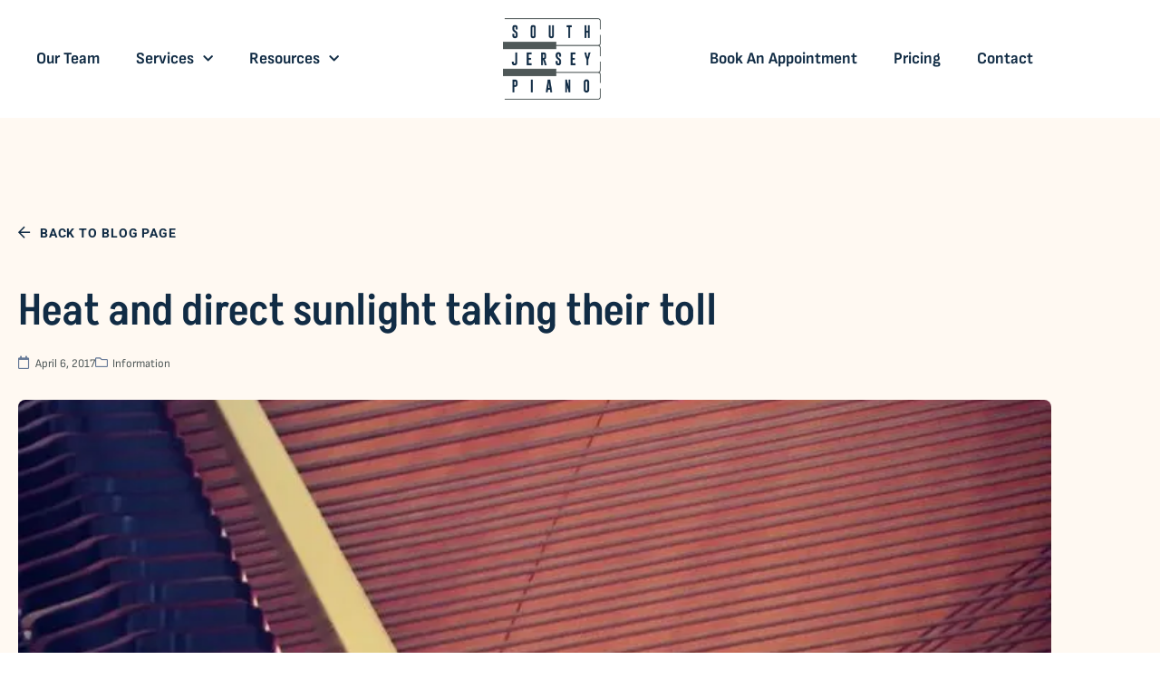

--- FILE ---
content_type: text/html; charset=UTF-8
request_url: https://sjpianoservice.com/2017/04/heat-and-direct-sunlight-taking-their-toll/
body_size: 21450
content:
<!doctype html>
<html lang="en-US">
<head>
	<meta charset="UTF-8">
	<meta name="viewport" content="width=device-width, initial-scale=1">
	<link rel="profile" href="https://gmpg.org/xfn/11">
	<meta name='robots' content='index, follow, max-image-preview:large, max-snippet:-1, max-video-preview:-1' />
<script>window._wca = window._wca || [];</script>

	<!-- This site is optimized with the Yoast SEO plugin v26.7 - https://yoast.com/wordpress/plugins/seo/ -->
	<title>Heat and direct sunlight taking their toll | South Jersey Piano</title>
	<link rel="canonical" href="https://sjpianoservice.com/2017/04/heat-and-direct-sunlight-taking-their-toll/" />
	<meta property="og:locale" content="en_US" />
	<meta property="og:type" content="article" />
	<meta property="og:title" content="Heat and direct sunlight taking their toll | South Jersey Piano" />
	<meta property="og:description" content="Twice in the last week, I have seen significant soundboard cracks on relatively new grand pianos. Both high quality instruments. This was a Yamaha C3, the conservatory model baby grand. Why does this happen? In both cases, the pianos had been stored immediately next to heat sources and/or direct sunlight. As heat and sunlight dry [&hellip;]" />
	<meta property="og:url" content="https://sjpianoservice.com/2017/04/heat-and-direct-sunlight-taking-their-toll/" />
	<meta property="og:site_name" content="South Jersey Piano" />
	<meta property="article:published_time" content="2017-04-06T13:02:10+00:00" />
	<meta property="article:modified_time" content="2023-03-31T01:48:37+00:00" />
	<meta property="og:image" content="https://sjpianoservice.com/wp-content/uploads/2017/04/soundboard-crack.webp" />
	<meta property="og:image:width" content="720" />
	<meta property="og:image:height" content="720" />
	<meta property="og:image:type" content="image/webp" />
	<meta name="author" content="South Jersey Piano" />
	<meta name="twitter:card" content="summary_large_image" />
	<meta name="twitter:label1" content="Written by" />
	<meta name="twitter:data1" content="South Jersey Piano" />
	<meta name="twitter:label2" content="Est. reading time" />
	<meta name="twitter:data2" content="1 minute" />
	<script type="application/ld+json" class="yoast-schema-graph">{"@context":"https://schema.org","@graph":[{"@type":"Article","@id":"https://sjpianoservice.com/2017/04/heat-and-direct-sunlight-taking-their-toll/#article","isPartOf":{"@id":"https://sjpianoservice.com/2017/04/heat-and-direct-sunlight-taking-their-toll/"},"author":{"name":"South Jersey Piano","@id":"https://sjpianoservice.com/#/schema/person/428f0cc5b8c7cc8fb131e9290bedf334"},"headline":"Heat and direct sunlight taking their toll","datePublished":"2017-04-06T13:02:10+00:00","dateModified":"2023-03-31T01:48:37+00:00","mainEntityOfPage":{"@id":"https://sjpianoservice.com/2017/04/heat-and-direct-sunlight-taking-their-toll/"},"wordCount":144,"commentCount":0,"publisher":{"@id":"https://sjpianoservice.com/#organization"},"image":{"@id":"https://sjpianoservice.com/2017/04/heat-and-direct-sunlight-taking-their-toll/#primaryimage"},"thumbnailUrl":"https://sjpianoservice.com/wp-content/uploads/2017/04/soundboard-crack.webp","keywords":["direct sunlight","dry air","hot air","humidity","piano care","piano maintenance","soundboard crack","yamaha c3"],"articleSection":["Information"],"inLanguage":"en-US","potentialAction":[{"@type":"CommentAction","name":"Comment","target":["https://sjpianoservice.com/2017/04/heat-and-direct-sunlight-taking-their-toll/#respond"]}]},{"@type":"WebPage","@id":"https://sjpianoservice.com/2017/04/heat-and-direct-sunlight-taking-their-toll/","url":"https://sjpianoservice.com/2017/04/heat-and-direct-sunlight-taking-their-toll/","name":"Heat and direct sunlight taking their toll | South Jersey Piano","isPartOf":{"@id":"https://sjpianoservice.com/#website"},"primaryImageOfPage":{"@id":"https://sjpianoservice.com/2017/04/heat-and-direct-sunlight-taking-their-toll/#primaryimage"},"image":{"@id":"https://sjpianoservice.com/2017/04/heat-and-direct-sunlight-taking-their-toll/#primaryimage"},"thumbnailUrl":"https://sjpianoservice.com/wp-content/uploads/2017/04/soundboard-crack.webp","datePublished":"2017-04-06T13:02:10+00:00","dateModified":"2023-03-31T01:48:37+00:00","breadcrumb":{"@id":"https://sjpianoservice.com/2017/04/heat-and-direct-sunlight-taking-their-toll/#breadcrumb"},"inLanguage":"en-US","potentialAction":[{"@type":"ReadAction","target":["https://sjpianoservice.com/2017/04/heat-and-direct-sunlight-taking-their-toll/"]}]},{"@type":"ImageObject","inLanguage":"en-US","@id":"https://sjpianoservice.com/2017/04/heat-and-direct-sunlight-taking-their-toll/#primaryimage","url":"https://sjpianoservice.com/wp-content/uploads/2017/04/soundboard-crack.webp","contentUrl":"https://sjpianoservice.com/wp-content/uploads/2017/04/soundboard-crack.webp","width":720,"height":720,"caption":"soundboard crack"},{"@type":"BreadcrumbList","@id":"https://sjpianoservice.com/2017/04/heat-and-direct-sunlight-taking-their-toll/#breadcrumb","itemListElement":[{"@type":"ListItem","position":1,"name":"Home","item":"https://sjpianoservice.com/"},{"@type":"ListItem","position":2,"name":"Blog","item":"https://sjpianoservice.com/blog/"},{"@type":"ListItem","position":3,"name":"Heat and direct sunlight taking their toll"}]},{"@type":"WebSite","@id":"https://sjpianoservice.com/#website","url":"https://sjpianoservice.com/","name":"South Jersey Piano","description":"","publisher":{"@id":"https://sjpianoservice.com/#organization"},"potentialAction":[{"@type":"SearchAction","target":{"@type":"EntryPoint","urlTemplate":"https://sjpianoservice.com/?s={search_term_string}"},"query-input":{"@type":"PropertyValueSpecification","valueRequired":true,"valueName":"search_term_string"}}],"inLanguage":"en-US"},{"@type":"Organization","@id":"https://sjpianoservice.com/#organization","name":"South Jersey Piano","url":"https://sjpianoservice.com/","logo":{"@type":"ImageObject","inLanguage":"en-US","@id":"https://sjpianoservice.com/#/schema/logo/image/","url":"https://sjpianoservice.com/wp-content/uploads/2021/11/logo-sjpiano-dark.png","contentUrl":"https://sjpianoservice.com/wp-content/uploads/2021/11/logo-sjpiano-dark.png","width":173,"height":144,"caption":"South Jersey Piano"},"image":{"@id":"https://sjpianoservice.com/#/schema/logo/image/"}},{"@type":"Person","@id":"https://sjpianoservice.com/#/schema/person/428f0cc5b8c7cc8fb131e9290bedf334","name":"South Jersey Piano","image":{"@type":"ImageObject","inLanguage":"en-US","@id":"https://sjpianoservice.com/#/schema/person/image/","url":"https://secure.gravatar.com/avatar/8fe258f424202748a9ee4c270b958be20658f7366c704acf7a9b0526f63557e1?s=96&d=mm&r=g","contentUrl":"https://secure.gravatar.com/avatar/8fe258f424202748a9ee4c270b958be20658f7366c704acf7a9b0526f63557e1?s=96&d=mm&r=g","caption":"South Jersey Piano"},"url":"https://sjpianoservice.com/author/sjpianoservice/"}]}</script>
	<!-- / Yoast SEO plugin. -->


<link rel='dns-prefetch' href='//stats.wp.com' />
<link rel='dns-prefetch' href='//sjpianoservice.com' />
<link rel='dns-prefetch' href='//v0.wordpress.com' />

<link href='https://sjpianoservice.com' rel='preconnect' />
<link rel="alternate" type="application/rss+xml" title="South Jersey Piano &raquo; Feed" href="https://sjpianoservice.com/feed/" />
<link rel="alternate" type="application/rss+xml" title="South Jersey Piano &raquo; Comments Feed" href="https://sjpianoservice.com/comments/feed/" />
<link rel="alternate" type="application/rss+xml" title="South Jersey Piano &raquo; Heat and direct sunlight taking their toll Comments Feed" href="https://sjpianoservice.com/2017/04/heat-and-direct-sunlight-taking-their-toll/feed/" />
<link rel="alternate" title="oEmbed (JSON)" type="application/json+oembed" href="https://sjpianoservice.com/wp-json/oembed/1.0/embed?url=https%3A%2F%2Fsjpianoservice.com%2F2017%2F04%2Fheat-and-direct-sunlight-taking-their-toll%2F" />
<link rel="alternate" title="oEmbed (XML)" type="text/xml+oembed" href="https://sjpianoservice.com/wp-json/oembed/1.0/embed?url=https%3A%2F%2Fsjpianoservice.com%2F2017%2F04%2Fheat-and-direct-sunlight-taking-their-toll%2F&#038;format=xml" />
<style id='wp-img-auto-sizes-contain-inline-css'>
img:is([sizes=auto i],[sizes^="auto," i]){contain-intrinsic-size:3000px 1500px}
/*# sourceURL=wp-img-auto-sizes-contain-inline-css */
</style>
<style id='wp-emoji-styles-inline-css'>

	img.wp-smiley, img.emoji {
		display: inline !important;
		border: none !important;
		box-shadow: none !important;
		height: 1em !important;
		width: 1em !important;
		margin: 0 0.07em !important;
		vertical-align: -0.1em !important;
		background: none !important;
		padding: 0 !important;
	}
/*# sourceURL=wp-emoji-styles-inline-css */
</style>
<link rel='stylesheet' id='wp-block-library-css' href='https://sjpianoservice.com/wp-includes/css/dist/block-library/style.min.css?ver=6.9' media='all' />
<link rel='stylesheet' id='mediaelement-css' href='https://sjpianoservice.com/wp-includes/js/mediaelement/mediaelementplayer-legacy.min.css?ver=4.2.17' media='all' />
<link rel='stylesheet' id='wp-mediaelement-css' href='https://sjpianoservice.com/wp-includes/js/mediaelement/wp-mediaelement.min.css?ver=6.9' media='all' />
<style id='jetpack-sharing-buttons-style-inline-css'>
.jetpack-sharing-buttons__services-list{display:flex;flex-direction:row;flex-wrap:wrap;gap:0;list-style-type:none;margin:5px;padding:0}.jetpack-sharing-buttons__services-list.has-small-icon-size{font-size:12px}.jetpack-sharing-buttons__services-list.has-normal-icon-size{font-size:16px}.jetpack-sharing-buttons__services-list.has-large-icon-size{font-size:24px}.jetpack-sharing-buttons__services-list.has-huge-icon-size{font-size:36px}@media print{.jetpack-sharing-buttons__services-list{display:none!important}}.editor-styles-wrapper .wp-block-jetpack-sharing-buttons{gap:0;padding-inline-start:0}ul.jetpack-sharing-buttons__services-list.has-background{padding:1.25em 2.375em}
/*# sourceURL=https://sjpianoservice.com/wp-content/plugins/jetpack/_inc/blocks/sharing-buttons/view.css */
</style>
<style id='global-styles-inline-css'>
:root{--wp--preset--aspect-ratio--square: 1;--wp--preset--aspect-ratio--4-3: 4/3;--wp--preset--aspect-ratio--3-4: 3/4;--wp--preset--aspect-ratio--3-2: 3/2;--wp--preset--aspect-ratio--2-3: 2/3;--wp--preset--aspect-ratio--16-9: 16/9;--wp--preset--aspect-ratio--9-16: 9/16;--wp--preset--color--black: #000000;--wp--preset--color--cyan-bluish-gray: #abb8c3;--wp--preset--color--white: #ffffff;--wp--preset--color--pale-pink: #f78da7;--wp--preset--color--vivid-red: #cf2e2e;--wp--preset--color--luminous-vivid-orange: #ff6900;--wp--preset--color--luminous-vivid-amber: #fcb900;--wp--preset--color--light-green-cyan: #7bdcb5;--wp--preset--color--vivid-green-cyan: #00d084;--wp--preset--color--pale-cyan-blue: #8ed1fc;--wp--preset--color--vivid-cyan-blue: #0693e3;--wp--preset--color--vivid-purple: #9b51e0;--wp--preset--gradient--vivid-cyan-blue-to-vivid-purple: linear-gradient(135deg,rgb(6,147,227) 0%,rgb(155,81,224) 100%);--wp--preset--gradient--light-green-cyan-to-vivid-green-cyan: linear-gradient(135deg,rgb(122,220,180) 0%,rgb(0,208,130) 100%);--wp--preset--gradient--luminous-vivid-amber-to-luminous-vivid-orange: linear-gradient(135deg,rgb(252,185,0) 0%,rgb(255,105,0) 100%);--wp--preset--gradient--luminous-vivid-orange-to-vivid-red: linear-gradient(135deg,rgb(255,105,0) 0%,rgb(207,46,46) 100%);--wp--preset--gradient--very-light-gray-to-cyan-bluish-gray: linear-gradient(135deg,rgb(238,238,238) 0%,rgb(169,184,195) 100%);--wp--preset--gradient--cool-to-warm-spectrum: linear-gradient(135deg,rgb(74,234,220) 0%,rgb(151,120,209) 20%,rgb(207,42,186) 40%,rgb(238,44,130) 60%,rgb(251,105,98) 80%,rgb(254,248,76) 100%);--wp--preset--gradient--blush-light-purple: linear-gradient(135deg,rgb(255,206,236) 0%,rgb(152,150,240) 100%);--wp--preset--gradient--blush-bordeaux: linear-gradient(135deg,rgb(254,205,165) 0%,rgb(254,45,45) 50%,rgb(107,0,62) 100%);--wp--preset--gradient--luminous-dusk: linear-gradient(135deg,rgb(255,203,112) 0%,rgb(199,81,192) 50%,rgb(65,88,208) 100%);--wp--preset--gradient--pale-ocean: linear-gradient(135deg,rgb(255,245,203) 0%,rgb(182,227,212) 50%,rgb(51,167,181) 100%);--wp--preset--gradient--electric-grass: linear-gradient(135deg,rgb(202,248,128) 0%,rgb(113,206,126) 100%);--wp--preset--gradient--midnight: linear-gradient(135deg,rgb(2,3,129) 0%,rgb(40,116,252) 100%);--wp--preset--font-size--small: 13px;--wp--preset--font-size--medium: 20px;--wp--preset--font-size--large: 36px;--wp--preset--font-size--x-large: 42px;--wp--preset--spacing--20: 0.44rem;--wp--preset--spacing--30: 0.67rem;--wp--preset--spacing--40: 1rem;--wp--preset--spacing--50: 1.5rem;--wp--preset--spacing--60: 2.25rem;--wp--preset--spacing--70: 3.38rem;--wp--preset--spacing--80: 5.06rem;--wp--preset--shadow--natural: 6px 6px 9px rgba(0, 0, 0, 0.2);--wp--preset--shadow--deep: 12px 12px 50px rgba(0, 0, 0, 0.4);--wp--preset--shadow--sharp: 6px 6px 0px rgba(0, 0, 0, 0.2);--wp--preset--shadow--outlined: 6px 6px 0px -3px rgb(255, 255, 255), 6px 6px rgb(0, 0, 0);--wp--preset--shadow--crisp: 6px 6px 0px rgb(0, 0, 0);}:root { --wp--style--global--content-size: 800px;--wp--style--global--wide-size: 1200px; }:where(body) { margin: 0; }.wp-site-blocks > .alignleft { float: left; margin-right: 2em; }.wp-site-blocks > .alignright { float: right; margin-left: 2em; }.wp-site-blocks > .aligncenter { justify-content: center; margin-left: auto; margin-right: auto; }:where(.wp-site-blocks) > * { margin-block-start: 24px; margin-block-end: 0; }:where(.wp-site-blocks) > :first-child { margin-block-start: 0; }:where(.wp-site-blocks) > :last-child { margin-block-end: 0; }:root { --wp--style--block-gap: 24px; }:root :where(.is-layout-flow) > :first-child{margin-block-start: 0;}:root :where(.is-layout-flow) > :last-child{margin-block-end: 0;}:root :where(.is-layout-flow) > *{margin-block-start: 24px;margin-block-end: 0;}:root :where(.is-layout-constrained) > :first-child{margin-block-start: 0;}:root :where(.is-layout-constrained) > :last-child{margin-block-end: 0;}:root :where(.is-layout-constrained) > *{margin-block-start: 24px;margin-block-end: 0;}:root :where(.is-layout-flex){gap: 24px;}:root :where(.is-layout-grid){gap: 24px;}.is-layout-flow > .alignleft{float: left;margin-inline-start: 0;margin-inline-end: 2em;}.is-layout-flow > .alignright{float: right;margin-inline-start: 2em;margin-inline-end: 0;}.is-layout-flow > .aligncenter{margin-left: auto !important;margin-right: auto !important;}.is-layout-constrained > .alignleft{float: left;margin-inline-start: 0;margin-inline-end: 2em;}.is-layout-constrained > .alignright{float: right;margin-inline-start: 2em;margin-inline-end: 0;}.is-layout-constrained > .aligncenter{margin-left: auto !important;margin-right: auto !important;}.is-layout-constrained > :where(:not(.alignleft):not(.alignright):not(.alignfull)){max-width: var(--wp--style--global--content-size);margin-left: auto !important;margin-right: auto !important;}.is-layout-constrained > .alignwide{max-width: var(--wp--style--global--wide-size);}body .is-layout-flex{display: flex;}.is-layout-flex{flex-wrap: wrap;align-items: center;}.is-layout-flex > :is(*, div){margin: 0;}body .is-layout-grid{display: grid;}.is-layout-grid > :is(*, div){margin: 0;}body{padding-top: 0px;padding-right: 0px;padding-bottom: 0px;padding-left: 0px;}a:where(:not(.wp-element-button)){text-decoration: underline;}:root :where(.wp-element-button, .wp-block-button__link){background-color: #32373c;border-width: 0;color: #fff;font-family: inherit;font-size: inherit;font-style: inherit;font-weight: inherit;letter-spacing: inherit;line-height: inherit;padding-top: calc(0.667em + 2px);padding-right: calc(1.333em + 2px);padding-bottom: calc(0.667em + 2px);padding-left: calc(1.333em + 2px);text-decoration: none;text-transform: inherit;}.has-black-color{color: var(--wp--preset--color--black) !important;}.has-cyan-bluish-gray-color{color: var(--wp--preset--color--cyan-bluish-gray) !important;}.has-white-color{color: var(--wp--preset--color--white) !important;}.has-pale-pink-color{color: var(--wp--preset--color--pale-pink) !important;}.has-vivid-red-color{color: var(--wp--preset--color--vivid-red) !important;}.has-luminous-vivid-orange-color{color: var(--wp--preset--color--luminous-vivid-orange) !important;}.has-luminous-vivid-amber-color{color: var(--wp--preset--color--luminous-vivid-amber) !important;}.has-light-green-cyan-color{color: var(--wp--preset--color--light-green-cyan) !important;}.has-vivid-green-cyan-color{color: var(--wp--preset--color--vivid-green-cyan) !important;}.has-pale-cyan-blue-color{color: var(--wp--preset--color--pale-cyan-blue) !important;}.has-vivid-cyan-blue-color{color: var(--wp--preset--color--vivid-cyan-blue) !important;}.has-vivid-purple-color{color: var(--wp--preset--color--vivid-purple) !important;}.has-black-background-color{background-color: var(--wp--preset--color--black) !important;}.has-cyan-bluish-gray-background-color{background-color: var(--wp--preset--color--cyan-bluish-gray) !important;}.has-white-background-color{background-color: var(--wp--preset--color--white) !important;}.has-pale-pink-background-color{background-color: var(--wp--preset--color--pale-pink) !important;}.has-vivid-red-background-color{background-color: var(--wp--preset--color--vivid-red) !important;}.has-luminous-vivid-orange-background-color{background-color: var(--wp--preset--color--luminous-vivid-orange) !important;}.has-luminous-vivid-amber-background-color{background-color: var(--wp--preset--color--luminous-vivid-amber) !important;}.has-light-green-cyan-background-color{background-color: var(--wp--preset--color--light-green-cyan) !important;}.has-vivid-green-cyan-background-color{background-color: var(--wp--preset--color--vivid-green-cyan) !important;}.has-pale-cyan-blue-background-color{background-color: var(--wp--preset--color--pale-cyan-blue) !important;}.has-vivid-cyan-blue-background-color{background-color: var(--wp--preset--color--vivid-cyan-blue) !important;}.has-vivid-purple-background-color{background-color: var(--wp--preset--color--vivid-purple) !important;}.has-black-border-color{border-color: var(--wp--preset--color--black) !important;}.has-cyan-bluish-gray-border-color{border-color: var(--wp--preset--color--cyan-bluish-gray) !important;}.has-white-border-color{border-color: var(--wp--preset--color--white) !important;}.has-pale-pink-border-color{border-color: var(--wp--preset--color--pale-pink) !important;}.has-vivid-red-border-color{border-color: var(--wp--preset--color--vivid-red) !important;}.has-luminous-vivid-orange-border-color{border-color: var(--wp--preset--color--luminous-vivid-orange) !important;}.has-luminous-vivid-amber-border-color{border-color: var(--wp--preset--color--luminous-vivid-amber) !important;}.has-light-green-cyan-border-color{border-color: var(--wp--preset--color--light-green-cyan) !important;}.has-vivid-green-cyan-border-color{border-color: var(--wp--preset--color--vivid-green-cyan) !important;}.has-pale-cyan-blue-border-color{border-color: var(--wp--preset--color--pale-cyan-blue) !important;}.has-vivid-cyan-blue-border-color{border-color: var(--wp--preset--color--vivid-cyan-blue) !important;}.has-vivid-purple-border-color{border-color: var(--wp--preset--color--vivid-purple) !important;}.has-vivid-cyan-blue-to-vivid-purple-gradient-background{background: var(--wp--preset--gradient--vivid-cyan-blue-to-vivid-purple) !important;}.has-light-green-cyan-to-vivid-green-cyan-gradient-background{background: var(--wp--preset--gradient--light-green-cyan-to-vivid-green-cyan) !important;}.has-luminous-vivid-amber-to-luminous-vivid-orange-gradient-background{background: var(--wp--preset--gradient--luminous-vivid-amber-to-luminous-vivid-orange) !important;}.has-luminous-vivid-orange-to-vivid-red-gradient-background{background: var(--wp--preset--gradient--luminous-vivid-orange-to-vivid-red) !important;}.has-very-light-gray-to-cyan-bluish-gray-gradient-background{background: var(--wp--preset--gradient--very-light-gray-to-cyan-bluish-gray) !important;}.has-cool-to-warm-spectrum-gradient-background{background: var(--wp--preset--gradient--cool-to-warm-spectrum) !important;}.has-blush-light-purple-gradient-background{background: var(--wp--preset--gradient--blush-light-purple) !important;}.has-blush-bordeaux-gradient-background{background: var(--wp--preset--gradient--blush-bordeaux) !important;}.has-luminous-dusk-gradient-background{background: var(--wp--preset--gradient--luminous-dusk) !important;}.has-pale-ocean-gradient-background{background: var(--wp--preset--gradient--pale-ocean) !important;}.has-electric-grass-gradient-background{background: var(--wp--preset--gradient--electric-grass) !important;}.has-midnight-gradient-background{background: var(--wp--preset--gradient--midnight) !important;}.has-small-font-size{font-size: var(--wp--preset--font-size--small) !important;}.has-medium-font-size{font-size: var(--wp--preset--font-size--medium) !important;}.has-large-font-size{font-size: var(--wp--preset--font-size--large) !important;}.has-x-large-font-size{font-size: var(--wp--preset--font-size--x-large) !important;}
:root :where(.wp-block-pullquote){font-size: 1.5em;line-height: 1.6;}
/*# sourceURL=global-styles-inline-css */
</style>
<link rel='stylesheet' id='sign-in-with-google-css' href='https://sjpianoservice.com/wp-content/plugins/sign-in-with-google/src/public/css/sign-in-with-google-public.css?ver=1.8.0' media='all' />
<link rel='stylesheet' id='woocommerce-layout-css' href='https://sjpianoservice.com/wp-content/plugins/woocommerce/assets/css/woocommerce-layout.css?ver=10.4.3' media='all' />
<style id='woocommerce-layout-inline-css'>

	.infinite-scroll .woocommerce-pagination {
		display: none;
	}
/*# sourceURL=woocommerce-layout-inline-css */
</style>
<link rel='stylesheet' id='woocommerce-smallscreen-css' href='https://sjpianoservice.com/wp-content/plugins/woocommerce/assets/css/woocommerce-smallscreen.css?ver=10.4.3' media='only screen and (max-width: 768px)' />
<link rel='stylesheet' id='woocommerce-general-css' href='https://sjpianoservice.com/wp-content/plugins/woocommerce/assets/css/woocommerce.css?ver=10.4.3' media='all' />
<style id='woocommerce-inline-inline-css'>
.woocommerce form .form-row .required { visibility: visible; }
/*# sourceURL=woocommerce-inline-inline-css */
</style>
<link rel='stylesheet' id='hello-elementor-css' href='https://sjpianoservice.com/wp-content/themes/hello-elementor/assets/css/reset.css?ver=3.4.5' media='all' />
<link rel='stylesheet' id='hello-elementor-theme-style-css' href='https://sjpianoservice.com/wp-content/themes/hello-elementor/assets/css/theme.css?ver=3.4.5' media='all' />
<link rel='stylesheet' id='hello-elementor-header-footer-css' href='https://sjpianoservice.com/wp-content/themes/hello-elementor/assets/css/header-footer.css?ver=3.4.5' media='all' />
<link rel='stylesheet' id='jetwoo-widgets-for-elementor-css' href='https://sjpianoservice.com/wp-content/plugins/jetwoo-widgets-for-elementor/assets/css/jet-woo-widgets.css?ver=1.1.9' media='all' />
<style id='jetwoo-widgets-for-elementor-inline-css'>
@font-face {
			font-family: "WooCommerce";
			src: url("https://sjpianoservice.com/wp-content/plugins/woocommerce/assets/fonts/WooCommerce.eot");
			src: url("https://sjpianoservice.com/wp-content/plugins/woocommerce/assets/fonts/WooCommerce.eot?#iefix") format("embedded-opentype"),
				url("https://sjpianoservice.com/wp-content/plugins/woocommerce/assets/fonts/WooCommerce.woff") format("woff"),
				url("https://sjpianoservice.com/wp-content/plugins/woocommerce/assets/fonts/WooCommerce.ttf") format("truetype"),
				url("https://sjpianoservice.com/wp-content/plugins/woocommerce/assets/fonts/WooCommerce.svg#WooCommerce") format("svg");
			font-weight: normal;
			font-style: normal;
			}
/*# sourceURL=jetwoo-widgets-for-elementor-inline-css */
</style>
<link rel='stylesheet' id='elementor-frontend-css' href='https://sjpianoservice.com/wp-content/plugins/elementor/assets/css/frontend.min.css?ver=3.34.1' media='all' />
<link rel='stylesheet' id='widget-nav-menu-css' href='https://sjpianoservice.com/wp-content/plugins/elementor-pro/assets/css/widget-nav-menu.min.css?ver=3.34.0' media='all' />
<link rel='stylesheet' id='widget-image-css' href='https://sjpianoservice.com/wp-content/plugins/elementor/assets/css/widget-image.min.css?ver=3.34.1' media='all' />
<link rel='stylesheet' id='widget-heading-css' href='https://sjpianoservice.com/wp-content/plugins/elementor/assets/css/widget-heading.min.css?ver=3.34.1' media='all' />
<link rel='stylesheet' id='widget-icon-list-css' href='https://sjpianoservice.com/wp-content/plugins/elementor/assets/css/widget-icon-list.min.css?ver=3.34.1' media='all' />
<link rel='stylesheet' id='e-animation-grow-css' href='https://sjpianoservice.com/wp-content/plugins/elementor/assets/lib/animations/styles/e-animation-grow.min.css?ver=3.34.1' media='all' />
<link rel='stylesheet' id='widget-social-icons-css' href='https://sjpianoservice.com/wp-content/plugins/elementor/assets/css/widget-social-icons.min.css?ver=3.34.1' media='all' />
<link rel='stylesheet' id='e-apple-webkit-css' href='https://sjpianoservice.com/wp-content/plugins/elementor/assets/css/conditionals/apple-webkit.min.css?ver=3.34.1' media='all' />
<link rel='stylesheet' id='widget-post-info-css' href='https://sjpianoservice.com/wp-content/plugins/elementor-pro/assets/css/widget-post-info.min.css?ver=3.34.0' media='all' />
<link rel='stylesheet' id='widget-divider-css' href='https://sjpianoservice.com/wp-content/plugins/elementor/assets/css/widget-divider.min.css?ver=3.34.1' media='all' />
<link rel='stylesheet' id='widget-share-buttons-css' href='https://sjpianoservice.com/wp-content/plugins/elementor-pro/assets/css/widget-share-buttons.min.css?ver=3.34.0' media='all' />
<link rel='stylesheet' id='e-animation-slideInRight-css' href='https://sjpianoservice.com/wp-content/plugins/elementor/assets/lib/animations/styles/slideInRight.min.css?ver=3.34.1' media='all' />
<link rel='stylesheet' id='e-popup-css' href='https://sjpianoservice.com/wp-content/plugins/elementor-pro/assets/css/conditionals/popup.min.css?ver=3.34.0' media='all' />
<link rel='stylesheet' id='elementor-icons-css' href='https://sjpianoservice.com/wp-content/plugins/elementor/assets/lib/eicons/css/elementor-icons.min.css?ver=5.45.0' media='all' />
<link rel='stylesheet' id='elementor-post-5-css' href='https://sjpianoservice.com/wp-content/uploads/elementor/css/post-5.css?ver=1768818354' media='all' />
<link rel='stylesheet' id='font-awesome-5-all-css' href='https://sjpianoservice.com/wp-content/plugins/elementor/assets/lib/font-awesome/css/all.min.css?ver=3.34.1' media='all' />
<link rel='stylesheet' id='font-awesome-4-shim-css' href='https://sjpianoservice.com/wp-content/plugins/elementor/assets/lib/font-awesome/css/v4-shims.min.css?ver=3.34.1' media='all' />
<link rel='stylesheet' id='elementor-post-4068-css' href='https://sjpianoservice.com/wp-content/uploads/elementor/css/post-4068.css?ver=1768820555' media='all' />
<link rel='stylesheet' id='elementor-post-35-css' href='https://sjpianoservice.com/wp-content/uploads/elementor/css/post-35.css?ver=1768818354' media='all' />
<link rel='stylesheet' id='elementor-post-4101-css' href='https://sjpianoservice.com/wp-content/uploads/elementor/css/post-4101.css?ver=1768820555' media='all' />
<link rel='stylesheet' id='elementor-post-20-css' href='https://sjpianoservice.com/wp-content/uploads/elementor/css/post-20.css?ver=1768818354' media='all' />
<link rel='stylesheet' id='ecs-styles-css' href='https://sjpianoservice.com/wp-content/plugins/ele-custom-skin/assets/css/ecs-style.css?ver=3.1.9' media='all' />
<link rel='stylesheet' id='elementor-post-4089-css' href='https://sjpianoservice.com/wp-content/uploads/elementor/css/post-4089.css?ver=1690935765' media='all' />
<link rel='stylesheet' id='elementor-post-4531-css' href='https://sjpianoservice.com/wp-content/uploads/elementor/css/post-4531.css?ver=1690935630' media='all' />
<style id='rocket-lazyload-inline-css'>
.rll-youtube-player{position:relative;padding-bottom:56.23%;height:0;overflow:hidden;max-width:100%;}.rll-youtube-player:focus-within{outline: 2px solid currentColor;outline-offset: 5px;}.rll-youtube-player iframe{position:absolute;top:0;left:0;width:100%;height:100%;z-index:100;background:0 0}.rll-youtube-player img{bottom:0;display:block;left:0;margin:auto;max-width:100%;width:100%;position:absolute;right:0;top:0;border:none;height:auto;-webkit-transition:.4s all;-moz-transition:.4s all;transition:.4s all}.rll-youtube-player img:hover{-webkit-filter:brightness(75%)}.rll-youtube-player .play{height:100%;width:100%;left:0;top:0;position:absolute;background:url(https://sjpianoservice.com/wp-content/plugins/wp-rocket/assets/img/youtube.png) no-repeat center;background-color: transparent !important;cursor:pointer;border:none;}.wp-embed-responsive .wp-has-aspect-ratio .rll-youtube-player{position:absolute;padding-bottom:0;width:100%;height:100%;top:0;bottom:0;left:0;right:0}
/*# sourceURL=rocket-lazyload-inline-css */
</style>
<link rel='stylesheet' id='jetpack-swiper-library-css' href='https://sjpianoservice.com/wp-content/plugins/jetpack/_inc/blocks/swiper.css?ver=15.4' media='all' />
<link rel='stylesheet' id='jetpack-carousel-css' href='https://sjpianoservice.com/wp-content/plugins/jetpack/modules/carousel/jetpack-carousel.css?ver=15.4' media='all' />
<link rel='stylesheet' id='elementor-gf-local-akshar-css' href='https://sjpianoservice.com/wp-content/uploads/elementor/google-fonts/css/akshar.css?ver=1744105574' media='all' />
<link rel='stylesheet' id='elementor-gf-local-sofiasanssemicondensed-css' href='https://sjpianoservice.com/wp-content/uploads/elementor/google-fonts/css/sofiasanssemicondensed.css?ver=1744105576' media='all' />
<link rel='stylesheet' id='elementor-gf-local-roboto-css' href='https://sjpianoservice.com/wp-content/uploads/elementor/google-fonts/css/roboto.css?ver=1744108015' media='all' />
<script src="https://sjpianoservice.com/wp-content/plugins/stop-user-enumeration/frontend/js/frontend.js?ver=1.7.7" id="stop-user-enumeration-js" defer data-wp-strategy="defer"></script>
<script src="https://sjpianoservice.com/wp-includes/js/jquery/jquery.min.js?ver=3.7.1" id="jquery-core-js"></script>
<script src="https://sjpianoservice.com/wp-includes/js/jquery/jquery-migrate.min.js?ver=3.4.1" id="jquery-migrate-js"></script>
<script src="https://sjpianoservice.com/wp-content/plugins/woocommerce/assets/js/jquery-blockui/jquery.blockUI.min.js?ver=2.7.0-wc.10.4.3" id="wc-jquery-blockui-js" defer data-wp-strategy="defer"></script>
<script src="https://sjpianoservice.com/wp-content/plugins/woocommerce/assets/js/js-cookie/js.cookie.min.js?ver=2.1.4-wc.10.4.3" id="wc-js-cookie-js" defer data-wp-strategy="defer"></script>
<script id="woocommerce-js-extra">
var woocommerce_params = {"ajax_url":"/wp-admin/admin-ajax.php","wc_ajax_url":"/?wc-ajax=%%endpoint%%","i18n_password_show":"Show password","i18n_password_hide":"Hide password"};
//# sourceURL=woocommerce-js-extra
</script>
<script src="https://sjpianoservice.com/wp-content/plugins/woocommerce/assets/js/frontend/woocommerce.min.js?ver=10.4.3" id="woocommerce-js" defer data-wp-strategy="defer"></script>
<script src="https://stats.wp.com/s-202604.js" id="woocommerce-analytics-js" defer data-wp-strategy="defer"></script>
<script src="https://sjpianoservice.com/wp-content/plugins/elementor/assets/lib/font-awesome/js/v4-shims.min.js?ver=3.34.1" id="font-awesome-4-shim-js"></script>
<script id="ecs_ajax_load-js-extra">
var ecs_ajax_params = {"ajaxurl":"https://sjpianoservice.com/wp-admin/admin-ajax.php","posts":"{\"page\":0,\"year\":2017,\"monthnum\":4,\"name\":\"heat-and-direct-sunlight-taking-their-toll\",\"error\":\"\",\"m\":\"\",\"p\":0,\"post_parent\":\"\",\"subpost\":\"\",\"subpost_id\":\"\",\"attachment\":\"\",\"attachment_id\":0,\"pagename\":\"\",\"page_id\":0,\"second\":\"\",\"minute\":\"\",\"hour\":\"\",\"day\":0,\"w\":0,\"category_name\":\"\",\"tag\":\"\",\"cat\":\"\",\"tag_id\":\"\",\"author\":\"\",\"author_name\":\"\",\"feed\":\"\",\"tb\":\"\",\"paged\":0,\"meta_key\":\"\",\"meta_value\":\"\",\"preview\":\"\",\"s\":\"\",\"sentence\":\"\",\"title\":\"\",\"fields\":\"all\",\"menu_order\":\"\",\"embed\":\"\",\"category__in\":[],\"category__not_in\":[],\"category__and\":[],\"post__in\":[],\"post__not_in\":[],\"post_name__in\":[],\"tag__in\":[],\"tag__not_in\":[],\"tag__and\":[],\"tag_slug__in\":[],\"tag_slug__and\":[],\"post_parent__in\":[],\"post_parent__not_in\":[],\"author__in\":[],\"author__not_in\":[],\"search_columns\":[],\"ignore_sticky_posts\":false,\"suppress_filters\":false,\"cache_results\":true,\"update_post_term_cache\":true,\"update_menu_item_cache\":false,\"lazy_load_term_meta\":true,\"update_post_meta_cache\":true,\"post_type\":\"\",\"posts_per_page\":9,\"nopaging\":false,\"comments_per_page\":\"50\",\"no_found_rows\":false,\"order\":\"DESC\"}"};
//# sourceURL=ecs_ajax_load-js-extra
</script>
<script src="https://sjpianoservice.com/wp-content/plugins/ele-custom-skin/assets/js/ecs_ajax_pagination.js?ver=3.1.9" id="ecs_ajax_load-js"></script>
<script src="https://sjpianoservice.com/wp-content/plugins/ele-custom-skin/assets/js/ecs.js?ver=3.1.9" id="ecs-script-js"></script>
<link rel="https://api.w.org/" href="https://sjpianoservice.com/wp-json/" /><link rel="alternate" title="JSON" type="application/json" href="https://sjpianoservice.com/wp-json/wp/v2/posts/741" /><link rel="EditURI" type="application/rsd+xml" title="RSD" href="https://sjpianoservice.com/xmlrpc.php?rsd" />

<link rel='shortlink' href='https://sjpianoservice.com/?p=741' />
	<style>img#wpstats{display:none}</style>
		<meta name="pinterest-rich-pin" content="false" />	<noscript><style>.woocommerce-product-gallery{ opacity: 1 !important; }</style></noscript>
	<meta name="generator" content="Elementor 3.34.1; settings: css_print_method-external, google_font-enabled, font_display-auto">
			<style>
				.e-con.e-parent:nth-of-type(n+4):not(.e-lazyloaded):not(.e-no-lazyload),
				.e-con.e-parent:nth-of-type(n+4):not(.e-lazyloaded):not(.e-no-lazyload) * {
					background-image: none !important;
				}
				@media screen and (max-height: 1024px) {
					.e-con.e-parent:nth-of-type(n+3):not(.e-lazyloaded):not(.e-no-lazyload),
					.e-con.e-parent:nth-of-type(n+3):not(.e-lazyloaded):not(.e-no-lazyload) * {
						background-image: none !important;
					}
				}
				@media screen and (max-height: 640px) {
					.e-con.e-parent:nth-of-type(n+2):not(.e-lazyloaded):not(.e-no-lazyload),
					.e-con.e-parent:nth-of-type(n+2):not(.e-lazyloaded):not(.e-no-lazyload) * {
						background-image: none !important;
					}
				}
			</style>
			<link rel="icon" href="https://sjpianoservice.com/wp-content/uploads/2021/11/Favicon-SJPiano-150x150.png" sizes="32x32" />
<link rel="icon" href="https://sjpianoservice.com/wp-content/uploads/2021/11/Favicon-SJPiano-300x300.png" sizes="192x192" />
<link rel="apple-touch-icon" href="https://sjpianoservice.com/wp-content/uploads/2021/11/Favicon-SJPiano-300x300.png" />
<meta name="msapplication-TileImage" content="https://sjpianoservice.com/wp-content/uploads/2021/11/Favicon-SJPiano-300x300.png" />
				<style type="text/css" id="c4wp-checkout-css">
					.woocommerce-checkout .c4wp_captcha_field {
						margin-bottom: 10px;
						margin-top: 15px;
						position: relative;
						display: inline-block;
					}
				</style>
							<style type="text/css" id="c4wp-v3-lp-form-css">
				.login #login, .login #lostpasswordform {
					min-width: 350px !important;
				}
				.wpforms-field-c4wp iframe {
					width: 100% !important;
				}
			</style>
			<style id="scorg-style-header-css-83">/*style focus*/

*:focus {
    outline: none !important;
  box-shadow: 0 0 0 1px transparent !important;
}

*:focus:not(:focus-visible) {
    /* Remove focus indication when a mouse is used */
    outline: none !important;
}
*:focus-visible {
    outline: 0.125rem solid #000000;
    outline-offset: 0.125rem;
}

/*--- testimonial ---*/

.swiper-container-horizontal>.swiper-pagination-bullets .swiper-pagination-bullet {
    border-radius: 0;
    width: 35px;
    height: 3px;
}

.sjp-testimonial-carousel.elementor-element.sjp-testimonial-carousel .elementor-swiper-button {
    border:1px solid #c3c6c7;
    border-radius: 50px;
    padding: 8px;
    transition: all .3s;
}

.sjp-testimonial-carousel.elementor-element.sjp-testimonial-carousel .elementor-swiper-button:hover {
    border:1px solid var(--e-global-color-primary);
    border-radius: 50px;
    padding: 8px;
    color:var(--e-global-color-primary);
    transition: all .3s;
}


@media (max-width: 767px) {
     .sjp-testimonial-carousel.elementor-element.sjp-testimonial-carousel .elementor-swiper-button {
    display:none;
}
      }


/*--- custom focus ---*/

*:focus {
    outline: none !important;
  box-shadow: 0 0 0 1px hsla(220, 100%, 50%, 80%);
}

*:focus:not(:focus-visible) {
    /* Remove focus indication when a mouse is used */
    outline: none !important;
}
*:focus-visible {
    outline: 0.125rem solid #000000;
    outline-offset: 0.125rem;
}

.comments-area a, .page-content a {
    text-decoration: unset;
}	
	
	
/*--- Form ---*/

.elementor-widget-wp-widget-gform_widget .gform_wrapper .gform_body .gform_fields {
    grid-row-gap: 12px;
}

.elementor-widget-wp-widget-gform_widget .gform_wrapper .gform_body .gform_fields .gfield .ginput_container input {
    height: 50px;
    border-radius: 0;
    border: 1px solid #F2F2F2;
    padding-left: 15px;
}

.elementor-widget-wp-widget-gform_widget .gform_wrapper .gform_body .gform_fields label, .elementor-widget-wp-widget-gform_widget .gform_wrapper .gform_body .gform_fields legend {
    font-size: 15px;
    font-weight: 400;
    color: #4A5F79;
}

.elementor-widget-wp-widget-gform_widget .gform_wrapper .gform_body .gform_fields .gfield .ginput_container select {
    height: 50px;
    border-radius: 0;
    border: 1px solid #F2F2F2;
    padding-left: 15px;
}

.elementor-widget-wp-widget-gform_widget .gform_wrapper .gform_body .gform_fields .gfield .ginput_container textarea {
    height: 110px;
    border-radius: 0;
    border: 1px solid #F2F2F2;
    padding-left: 15px;
}

.elementor-widget-wp-widget-gform_widget .gform_wrapper .gform_body .gform_fields label, .elementor-widget-wp-widget-gform_widget .gform_wrapper .gform_body .ginput_container_checkbox .gfield_checkbox {
    column-count: 2;
}

/*Linkable Columns*/

.pointer {cursor: pointer;}
</style><script id="scorg-script-header-3925">jQuery(document).ready(function () { jQuery("body").on("click", ".click-child", function () { var href = jQuery(this).find("a").attr('href'); window.location = href; }); });
</script><!-- Google Tag Manager -->
<script>
    (function(w,d,s,l,i){w[l]=w[l]||[];w[l].push({'gtm.start':
new Date().getTime(),event:'gtm.js'});var f=d.getElementsByTagName(s)[0],
j=d.createElement(s),dl=l!='dataLayer'?'&l='+l:'';j.async=true;j.src=
'https://www.googletagmanager.com/gtm.js?id='+i+dl;f.parentNode.insertBefore(j,f);
})(window,document,'script','dataLayer','GTM-5FZHHNT');
</script>
<!-- End Google Tag Manager --><!-- Google tag (gtag.js) -->
<script async src="https://www.googletagmanager.com/gtag/js?id=G-G322N7BFKZ"></script>
<script>
    window.dataLayer = window.dataLayer || [];
  function gtag(){dataLayer.push(arguments);}
  gtag('js', new Date());

  gtag('config', 'G-G322N7BFKZ');
</script><noscript><style id="rocket-lazyload-nojs-css">.rll-youtube-player, [data-lazy-src]{display:none !important;}</style></noscript><meta name="generator" content="WP Rocket 3.20.3" data-wpr-features="wpr_lazyload_images wpr_lazyload_iframes wpr_cdn wpr_preload_links wpr_desktop" /></head>
<body class="wp-singular post-template-default single single-post postid-741 single-format-standard wp-custom-logo wp-embed-responsive wp-theme-hello-elementor theme-hello-elementor woocommerce-no-js hello-elementor-default elementor-default elementor-kit-5 elementor-page-4101">

<!-- Google Tag Manager (noscript) -->
<noscript><iframe src="https://www.googletagmanager.com/ns.html?id=GTM-5FZHHNT"
height="0" width="0" style="display:none;visibility:hidden"></iframe></noscript>
<!-- End Google Tag Manager (noscript) -->

<a class="skip-link screen-reader-text" href="#content">Skip to content</a>

		<header data-rocket-location-hash="802072d08b943483794a8d1c3c6b5116" data-elementor-type="header" data-elementor-id="4068" class="elementor elementor-4068 elementor-location-header" data-elementor-post-type="elementor_library">
					<header data-rocket-location-hash="5d93c60839c35abbabbd701609a04be8" class="elementor-section elementor-top-section elementor-element elementor-element-4917db5d elementor-section-boxed elementor-section-height-default elementor-section-height-default" data-id="4917db5d" data-element_type="section">
						<div data-rocket-location-hash="0b3376bad69c5a64f5d59c7096455786" class="elementor-container elementor-column-gap-no">
					<div class="elementor-column elementor-col-100 elementor-top-column elementor-element elementor-element-6ca126fb" data-id="6ca126fb" data-element_type="column">
			<div class="elementor-widget-wrap elementor-element-populated">
						<div class="elementor-element elementor-element-1ced2dee elementor-nav-menu--dropdown-mobile elementor-widget__width-initial elementor-hidden-mobile elementor-hidden-tablet sjp-main-nav elementor-nav-menu__text-align-aside elementor-nav-menu--toggle elementor-nav-menu--burger elementor-widget elementor-widget-nav-menu" data-id="1ced2dee" data-element_type="widget" data-settings="{&quot;submenu_icon&quot;:{&quot;value&quot;:&quot;&lt;i class=\&quot;fas fa-chevron-down\&quot; aria-hidden=\&quot;true\&quot;&gt;&lt;\/i&gt;&quot;,&quot;library&quot;:&quot;fa-solid&quot;},&quot;layout&quot;:&quot;horizontal&quot;,&quot;toggle&quot;:&quot;burger&quot;}" data-widget_type="nav-menu.default">
				<div class="elementor-widget-container">
								<nav aria-label="Menu" class="elementor-nav-menu--main elementor-nav-menu__container elementor-nav-menu--layout-horizontal e--pointer-none">
				<ul id="menu-1-1ced2dee" class="elementor-nav-menu"><li class="menu-item menu-item-type-post_type menu-item-object-page menu-item-4225"><a href="https://sjpianoservice.com/about/" class="elementor-item">Our Team</a></li>
<li class="menu-item menu-item-type-custom menu-item-object-custom menu-item-has-children menu-item-3758"><a class="elementor-item">Services</a>
<ul class="sub-menu elementor-nav-menu--dropdown">
	<li class="menu-item menu-item-type-post_type menu-item-object-page menu-item-4227"><a href="https://sjpianoservice.com/piano-moving/" class="elementor-sub-item">Piano Moving</a></li>
	<li class="menu-item menu-item-type-post_type menu-item-object-page menu-item-4232"><a href="https://sjpianoservice.com/piano-tuning/" class="elementor-sub-item">Piano Tuning</a></li>
	<li class="menu-item menu-item-type-post_type menu-item-object-page menu-item-4229"><a href="https://sjpianoservice.com/piano-repairs/" class="elementor-sub-item">Piano Repairs</a></li>
	<li class="menu-item menu-item-type-post_type menu-item-object-page menu-item-4228"><a href="https://sjpianoservice.com/piano-rentals/" class="elementor-sub-item">Piano Rentals</a></li>
	<li class="menu-item menu-item-type-post_type menu-item-object-page menu-item-4226"><a href="https://sjpianoservice.com/piano-appraisals/" class="elementor-sub-item">Piano Appraisals</a></li>
	<li class="menu-item menu-item-type-post_type menu-item-object-page menu-item-4231"><a href="https://sjpianoservice.com/used-pianos-for-sale/" class="elementor-sub-item">Used Pianos for Sale</a></li>
	<li class="menu-item menu-item-type-post_type menu-item-object-page menu-item-4230"><a href="https://sjpianoservice.com/recording-studio/" class="elementor-sub-item">Recording Studio</a></li>
</ul>
</li>
<li class="menu-item menu-item-type-custom menu-item-object-custom menu-item-has-children menu-item-3759"><a class="elementor-item">Resources</a>
<ul class="sub-menu elementor-nav-menu--dropdown">
	<li class="menu-item menu-item-type-post_type menu-item-object-page menu-item-4234"><a href="https://sjpianoservice.com/faq/" class="elementor-sub-item">FAQ</a></li>
	<li class="menu-item menu-item-type-post_type menu-item-object-page current_page_parent menu-item-3874"><a href="https://sjpianoservice.com/blog/" class="elementor-sub-item">Blog</a></li>
</ul>
</li>
</ul>			</nav>
					<div class="elementor-menu-toggle" role="button" tabindex="0" aria-label="Menu Toggle" aria-expanded="false">
			<i aria-hidden="true" role="presentation" class="elementor-menu-toggle__icon--open eicon-menu-bar"></i><i aria-hidden="true" role="presentation" class="elementor-menu-toggle__icon--close eicon-close"></i>		</div>
					<nav class="elementor-nav-menu--dropdown elementor-nav-menu__container" aria-hidden="true">
				<ul id="menu-2-1ced2dee" class="elementor-nav-menu"><li class="menu-item menu-item-type-post_type menu-item-object-page menu-item-4225"><a href="https://sjpianoservice.com/about/" class="elementor-item" tabindex="-1">Our Team</a></li>
<li class="menu-item menu-item-type-custom menu-item-object-custom menu-item-has-children menu-item-3758"><a class="elementor-item" tabindex="-1">Services</a>
<ul class="sub-menu elementor-nav-menu--dropdown">
	<li class="menu-item menu-item-type-post_type menu-item-object-page menu-item-4227"><a href="https://sjpianoservice.com/piano-moving/" class="elementor-sub-item" tabindex="-1">Piano Moving</a></li>
	<li class="menu-item menu-item-type-post_type menu-item-object-page menu-item-4232"><a href="https://sjpianoservice.com/piano-tuning/" class="elementor-sub-item" tabindex="-1">Piano Tuning</a></li>
	<li class="menu-item menu-item-type-post_type menu-item-object-page menu-item-4229"><a href="https://sjpianoservice.com/piano-repairs/" class="elementor-sub-item" tabindex="-1">Piano Repairs</a></li>
	<li class="menu-item menu-item-type-post_type menu-item-object-page menu-item-4228"><a href="https://sjpianoservice.com/piano-rentals/" class="elementor-sub-item" tabindex="-1">Piano Rentals</a></li>
	<li class="menu-item menu-item-type-post_type menu-item-object-page menu-item-4226"><a href="https://sjpianoservice.com/piano-appraisals/" class="elementor-sub-item" tabindex="-1">Piano Appraisals</a></li>
	<li class="menu-item menu-item-type-post_type menu-item-object-page menu-item-4231"><a href="https://sjpianoservice.com/used-pianos-for-sale/" class="elementor-sub-item" tabindex="-1">Used Pianos for Sale</a></li>
	<li class="menu-item menu-item-type-post_type menu-item-object-page menu-item-4230"><a href="https://sjpianoservice.com/recording-studio/" class="elementor-sub-item" tabindex="-1">Recording Studio</a></li>
</ul>
</li>
<li class="menu-item menu-item-type-custom menu-item-object-custom menu-item-has-children menu-item-3759"><a class="elementor-item" tabindex="-1">Resources</a>
<ul class="sub-menu elementor-nav-menu--dropdown">
	<li class="menu-item menu-item-type-post_type menu-item-object-page menu-item-4234"><a href="https://sjpianoservice.com/faq/" class="elementor-sub-item" tabindex="-1">FAQ</a></li>
	<li class="menu-item menu-item-type-post_type menu-item-object-page current_page_parent menu-item-3874"><a href="https://sjpianoservice.com/blog/" class="elementor-sub-item" tabindex="-1">Blog</a></li>
</ul>
</li>
</ul>			</nav>
						</div>
				</div>
				<div class="elementor-element elementor-element-1ea592b7 elementor-widget__width-auto elementor-widget elementor-widget-image" data-id="1ea592b7" data-element_type="widget" data-widget_type="image.default">
				<div class="elementor-widget-container">
																<a href="https://sjpianoservice.com">
							<img width="173" height="144" src="data:image/svg+xml,%3Csvg%20xmlns='http://www.w3.org/2000/svg'%20viewBox='0%200%20173%20144'%3E%3C/svg%3E" class="attachment-full size-full wp-image-3726" alt="logo sjpiano dark" data-attachment-id="3726" data-permalink="https://sjpianoservice.com/?attachment_id=3726" data-orig-file="https://sjpianoservice.com/wp-content/uploads/2021/11/logo-sjpiano-dark.png" data-orig-size="173,144" data-comments-opened="1" data-image-meta="{&quot;aperture&quot;:&quot;0&quot;,&quot;credit&quot;:&quot;&quot;,&quot;camera&quot;:&quot;&quot;,&quot;caption&quot;:&quot;&quot;,&quot;created_timestamp&quot;:&quot;0&quot;,&quot;copyright&quot;:&quot;&quot;,&quot;focal_length&quot;:&quot;0&quot;,&quot;iso&quot;:&quot;0&quot;,&quot;shutter_speed&quot;:&quot;0&quot;,&quot;title&quot;:&quot;&quot;,&quot;orientation&quot;:&quot;0&quot;}" data-image-title="logo-sjpiano-dark" data-image-description="" data-image-caption="" data-medium-file="https://sjpianoservice.com/wp-content/uploads/2021/11/logo-sjpiano-dark.png" data-large-file="https://sjpianoservice.com/wp-content/uploads/2021/11/logo-sjpiano-dark.png" data-lazy-src="https://sjpianoservice.com/wp-content/uploads/2021/11/logo-sjpiano-dark.png" /><noscript><img width="173" height="144" src="https://sjpianoservice.com/wp-content/uploads/2021/11/logo-sjpiano-dark.png" class="attachment-full size-full wp-image-3726" alt="logo sjpiano dark" data-attachment-id="3726" data-permalink="https://sjpianoservice.com/?attachment_id=3726" data-orig-file="https://sjpianoservice.com/wp-content/uploads/2021/11/logo-sjpiano-dark.png" data-orig-size="173,144" data-comments-opened="1" data-image-meta="{&quot;aperture&quot;:&quot;0&quot;,&quot;credit&quot;:&quot;&quot;,&quot;camera&quot;:&quot;&quot;,&quot;caption&quot;:&quot;&quot;,&quot;created_timestamp&quot;:&quot;0&quot;,&quot;copyright&quot;:&quot;&quot;,&quot;focal_length&quot;:&quot;0&quot;,&quot;iso&quot;:&quot;0&quot;,&quot;shutter_speed&quot;:&quot;0&quot;,&quot;title&quot;:&quot;&quot;,&quot;orientation&quot;:&quot;0&quot;}" data-image-title="logo-sjpiano-dark" data-image-description="" data-image-caption="" data-medium-file="https://sjpianoservice.com/wp-content/uploads/2021/11/logo-sjpiano-dark.png" data-large-file="https://sjpianoservice.com/wp-content/uploads/2021/11/logo-sjpiano-dark.png" /></noscript>								</a>
															</div>
				</div>
				<div class="elementor-element elementor-element-1a709f9a elementor-nav-menu--dropdown-mobile elementor-widget__width-initial elementor-hidden-mobile elementor-hidden-tablet elementor-nav-menu__text-align-aside elementor-nav-menu--toggle elementor-nav-menu--burger elementor-widget elementor-widget-nav-menu" data-id="1a709f9a" data-element_type="widget" data-settings="{&quot;layout&quot;:&quot;horizontal&quot;,&quot;submenu_icon&quot;:{&quot;value&quot;:&quot;&lt;i class=\&quot;fas fa-caret-down\&quot; aria-hidden=\&quot;true\&quot;&gt;&lt;\/i&gt;&quot;,&quot;library&quot;:&quot;fa-solid&quot;},&quot;toggle&quot;:&quot;burger&quot;}" data-widget_type="nav-menu.default">
				<div class="elementor-widget-container">
								<nav aria-label="Menu" class="elementor-nav-menu--main elementor-nav-menu__container elementor-nav-menu--layout-horizontal e--pointer-none">
				<ul id="menu-1-1a709f9a" class="elementor-nav-menu"><li class="menu-item menu-item-type-custom menu-item-object-custom menu-item-3762"><a href="https://gazelleapp.io/scheduling/Zd0PGhJKnc0HDrqKwC5pDkDs" class="elementor-item">Book An Appointment</a></li>
<li class="menu-item menu-item-type-post_type menu-item-object-page menu-item-4235"><a href="https://sjpianoservice.com/pricing/" class="elementor-item">Pricing</a></li>
<li class="menu-item menu-item-type-post_type menu-item-object-page menu-item-4236"><a href="https://sjpianoservice.com/contact/" class="elementor-item">Contact</a></li>
</ul>			</nav>
					<div class="elementor-menu-toggle" role="button" tabindex="0" aria-label="Menu Toggle" aria-expanded="false">
			<i aria-hidden="true" role="presentation" class="elementor-menu-toggle__icon--open eicon-menu-bar"></i><i aria-hidden="true" role="presentation" class="elementor-menu-toggle__icon--close eicon-close"></i>		</div>
					<nav class="elementor-nav-menu--dropdown elementor-nav-menu__container" aria-hidden="true">
				<ul id="menu-2-1a709f9a" class="elementor-nav-menu"><li class="menu-item menu-item-type-custom menu-item-object-custom menu-item-3762"><a href="https://gazelleapp.io/scheduling/Zd0PGhJKnc0HDrqKwC5pDkDs" class="elementor-item" tabindex="-1">Book An Appointment</a></li>
<li class="menu-item menu-item-type-post_type menu-item-object-page menu-item-4235"><a href="https://sjpianoservice.com/pricing/" class="elementor-item" tabindex="-1">Pricing</a></li>
<li class="menu-item menu-item-type-post_type menu-item-object-page menu-item-4236"><a href="https://sjpianoservice.com/contact/" class="elementor-item" tabindex="-1">Contact</a></li>
</ul>			</nav>
						</div>
				</div>
				<div class="elementor-element elementor-element-38be8fce elementor-widget-mobile__width-auto elementor-hidden-desktop elementor-widget-tablet__width-auto elementor-view-default elementor-widget elementor-widget-icon" data-id="38be8fce" data-element_type="widget" data-widget_type="icon.default">
				<div class="elementor-widget-container">
							<div class="elementor-icon-wrapper">
			<a class="elementor-icon" href="#elementor-action%3Aaction%3Dpopup%3Aopen%26settings%3DeyJpZCI6IjIwIiwidG9nZ2xlIjpmYWxzZX0%3D">
			<i aria-hidden="true" class="fal fa-bars"></i>			</a>
		</div>
						</div>
				</div>
					</div>
		</div>
					</div>
		</header>
				</header>
				<div data-rocket-location-hash="ac896692424c3e9b93f14fb6d5c5340d" data-elementor-type="single-post" data-elementor-id="4101" class="elementor elementor-4101 elementor-location-single post-741 post type-post status-publish format-standard has-post-thumbnail hentry category-information tag-direct-sunlight tag-dry-air tag-hot-air tag-humidity tag-piano-care tag-piano-maintenance tag-soundboard-crack tag-yamaha-c3" data-elementor-post-type="elementor_library">
					<section class="elementor-section elementor-top-section elementor-element elementor-element-6ba1d01b elementor-section-boxed elementor-section-height-default elementor-section-height-default" data-id="6ba1d01b" data-element_type="section" data-settings="{&quot;background_background&quot;:&quot;classic&quot;}">
						<div data-rocket-location-hash="6179095e4b4214193a1f2af174dfb622" class="elementor-container elementor-column-gap-no">
					<div class="elementor-column elementor-col-100 elementor-top-column elementor-element elementor-element-1331a300" data-id="1331a300" data-element_type="column">
			<div class="elementor-widget-wrap elementor-element-populated">
						<div class="elementor-element elementor-element-3009d3ae elementor-widget__width-auto elementor-icon-list--layout-traditional elementor-list-item-link-full_width elementor-widget elementor-widget-icon-list" data-id="3009d3ae" data-element_type="widget" data-widget_type="icon-list.default">
				<div class="elementor-widget-container">
							<ul class="elementor-icon-list-items">
							<li class="elementor-icon-list-item">
											<a href="https://sjpianoservice.com/blog/">

												<span class="elementor-icon-list-icon">
							<i aria-hidden="true" class="far fa-arrow-left"></i>						</span>
										<span class="elementor-icon-list-text">Back to blog page</span>
											</a>
									</li>
						</ul>
						</div>
				</div>
				<div class="elementor-element elementor-element-3387a6af elementor-widget elementor-widget-theme-post-title elementor-page-title elementor-widget-heading" data-id="3387a6af" data-element_type="widget" data-widget_type="theme-post-title.default">
				<div class="elementor-widget-container">
					<h1 class="elementor-heading-title elementor-size-default">Heat and direct sunlight taking their toll</h1>				</div>
				</div>
				<div class="elementor-element elementor-element-eab4228 elementor-widget elementor-widget-post-info" data-id="eab4228" data-element_type="widget" data-widget_type="post-info.default">
				<div class="elementor-widget-container">
							<ul class="elementor-inline-items elementor-icon-list-items elementor-post-info">
								<li class="elementor-icon-list-item elementor-repeater-item-ed11342 elementor-inline-item" itemprop="datePublished">
										<span class="elementor-icon-list-icon">
								<i aria-hidden="true" class="far fa-calendar"></i>							</span>
									<span class="elementor-icon-list-text elementor-post-info__item elementor-post-info__item--type-date">
										<time>April 6, 2017</time>					</span>
								</li>
				<li class="elementor-icon-list-item elementor-repeater-item-be05f30 elementor-inline-item" itemprop="about">
										<span class="elementor-icon-list-icon">
								<i aria-hidden="true" class="far fa-folder"></i>							</span>
									<span class="elementor-icon-list-text elementor-post-info__item elementor-post-info__item--type-terms">
										<span class="elementor-post-info__terms-list">
				<a href="https://sjpianoservice.com/category/information/" class="elementor-post-info__terms-list-item">Information</a>				</span>
					</span>
								</li>
				</ul>
						</div>
				</div>
					</div>
		</div>
					</div>
		</section>
				<section class="elementor-section elementor-top-section elementor-element elementor-element-73b83213 elementor-section-boxed elementor-section-height-default elementor-section-height-default" data-id="73b83213" data-element_type="section" data-settings="{&quot;background_background&quot;:&quot;classic&quot;}">
						<div data-rocket-location-hash="f619a9251d64d722180410d17d670062" class="elementor-container elementor-column-gap-no">
					<div class="elementor-column elementor-col-100 elementor-top-column elementor-element elementor-element-82b9ced" data-id="82b9ced" data-element_type="column">
			<div class="elementor-widget-wrap elementor-element-populated">
						<div class="elementor-element elementor-element-2d00cb62 elementor-widget elementor-widget-theme-post-featured-image elementor-widget-image" data-id="2d00cb62" data-element_type="widget" data-widget_type="theme-post-featured-image.default">
				<div class="elementor-widget-container">
															<img width="720" height="720" src="data:image/svg+xml,%3Csvg%20xmlns='http://www.w3.org/2000/svg'%20viewBox='0%200%20720%20720'%3E%3C/svg%3E" class="attachment-full size-full wp-image-3614" alt="soundboard crack" data-lazy-srcset="https://sjpianoservice.com/wp-content/uploads/2017/04/soundboard-crack.webp 720w, https://sjpianoservice.com/wp-content/uploads/2017/04/soundboard-crack-300x300.webp 300w, https://sjpianoservice.com/wp-content/uploads/2017/04/soundboard-crack-150x150.webp 150w" data-lazy-sizes="(max-width: 720px) 100vw, 720px" data-attachment-id="3614" data-permalink="https://sjpianoservice.com/2017/04/quality-tools-for-quality-work/soundboard-crack/" data-orig-file="https://sjpianoservice.com/wp-content/uploads/2017/04/soundboard-crack.webp" data-orig-size="720,720" data-comments-opened="1" data-image-meta="{&quot;aperture&quot;:&quot;0&quot;,&quot;credit&quot;:&quot;&quot;,&quot;camera&quot;:&quot;&quot;,&quot;caption&quot;:&quot;&quot;,&quot;created_timestamp&quot;:&quot;0&quot;,&quot;copyright&quot;:&quot;&quot;,&quot;focal_length&quot;:&quot;0&quot;,&quot;iso&quot;:&quot;0&quot;,&quot;shutter_speed&quot;:&quot;0&quot;,&quot;title&quot;:&quot;&quot;,&quot;orientation&quot;:&quot;0&quot;}" data-image-title="soundboard-crack" data-image-description="" data-image-caption="" data-medium-file="https://sjpianoservice.com/wp-content/uploads/2017/04/soundboard-crack-300x300.webp" data-large-file="https://sjpianoservice.com/wp-content/uploads/2017/04/soundboard-crack.webp" data-lazy-src="https://sjpianoservice.com/wp-content/uploads/2017/04/soundboard-crack.webp" /><noscript><img width="720" height="720" src="https://sjpianoservice.com/wp-content/uploads/2017/04/soundboard-crack.webp" class="attachment-full size-full wp-image-3614" alt="soundboard crack" srcset="https://sjpianoservice.com/wp-content/uploads/2017/04/soundboard-crack.webp 720w, https://sjpianoservice.com/wp-content/uploads/2017/04/soundboard-crack-300x300.webp 300w, https://sjpianoservice.com/wp-content/uploads/2017/04/soundboard-crack-150x150.webp 150w" sizes="(max-width: 720px) 100vw, 720px" data-attachment-id="3614" data-permalink="https://sjpianoservice.com/2017/04/quality-tools-for-quality-work/soundboard-crack/" data-orig-file="https://sjpianoservice.com/wp-content/uploads/2017/04/soundboard-crack.webp" data-orig-size="720,720" data-comments-opened="1" data-image-meta="{&quot;aperture&quot;:&quot;0&quot;,&quot;credit&quot;:&quot;&quot;,&quot;camera&quot;:&quot;&quot;,&quot;caption&quot;:&quot;&quot;,&quot;created_timestamp&quot;:&quot;0&quot;,&quot;copyright&quot;:&quot;&quot;,&quot;focal_length&quot;:&quot;0&quot;,&quot;iso&quot;:&quot;0&quot;,&quot;shutter_speed&quot;:&quot;0&quot;,&quot;title&quot;:&quot;&quot;,&quot;orientation&quot;:&quot;0&quot;}" data-image-title="soundboard-crack" data-image-description="" data-image-caption="" data-medium-file="https://sjpianoservice.com/wp-content/uploads/2017/04/soundboard-crack-300x300.webp" data-large-file="https://sjpianoservice.com/wp-content/uploads/2017/04/soundboard-crack.webp" /></noscript>															</div>
				</div>
				<div class="elementor-element elementor-element-5f0d49a6 sjp-blog-content elementor-widget elementor-widget-theme-post-content" data-id="5f0d49a6" data-element_type="widget" data-widget_type="theme-post-content.default">
				<div class="elementor-widget-container">
					<p>Twice in the last week, I have seen significant soundboard cracks on relatively new grand pianos. Both high quality instruments. This was a Yamaha C3, the conservatory model baby grand.</p>
<p>Why does this happen? In both cases, the pianos had been stored immediately next to heat sources and/or direct sunlight. As heat and sunlight dry out the piano, soundboard cracks are just one of many problems that crop up.</p>
<p>In both cases, I strongly advised the owners to keep their valuable piano away from heat sources and direct sunlight. Thankfully, these soundboard cracks are not significantly impacting the tone of the piano yet. If the pattern continues though, pianos stored in environments like this may lose decades of useful life.</p>
<p>If you have a piano, particularly a high quality one, know what&#8217;s good for it!</p>
<p><img fetchpriority="high" decoding="async" data-attachment-id="3614" data-permalink="https://sjpianoservice.com/2017/04/quality-tools-for-quality-work/soundboard-crack/" data-orig-file="https://sjpianoservice.com/wp-content/uploads/2017/04/soundboard-crack.webp" data-orig-size="720,720" data-comments-opened="1" data-image-meta="{&quot;aperture&quot;:&quot;0&quot;,&quot;credit&quot;:&quot;&quot;,&quot;camera&quot;:&quot;&quot;,&quot;caption&quot;:&quot;&quot;,&quot;created_timestamp&quot;:&quot;0&quot;,&quot;copyright&quot;:&quot;&quot;,&quot;focal_length&quot;:&quot;0&quot;,&quot;iso&quot;:&quot;0&quot;,&quot;shutter_speed&quot;:&quot;0&quot;,&quot;title&quot;:&quot;&quot;,&quot;orientation&quot;:&quot;0&quot;}" data-image-title="soundboard-crack" data-image-description="" data-image-caption="" data-medium-file="https://sjpianoservice.com/wp-content/uploads/2017/04/soundboard-crack-300x300.webp" data-large-file="https://sjpianoservice.com/wp-content/uploads/2017/04/soundboard-crack.webp" class="aligncenter size-full wp-image-3614" title="soundboard-crack" src="data:image/svg+xml,%3Csvg%20xmlns='http://www.w3.org/2000/svg'%20viewBox='0%200%20720%20720'%3E%3C/svg%3E" alt="soundboard crack" width="720" height="720" data-lazy-srcset="https://sjpianoservice.com/wp-content/uploads/2017/04/soundboard-crack.webp 720w, https://sjpianoservice.com/wp-content/uploads/2017/04/soundboard-crack-300x300.webp 300w, https://sjpianoservice.com/wp-content/uploads/2017/04/soundboard-crack-150x150.webp 150w" data-lazy-sizes="(max-width: 720px) 100vw, 720px" data-lazy-src="https://sjpianoservice.com/wp-content/uploads/2017/04/soundboard-crack.webp" /><noscript><img fetchpriority="high" decoding="async" data-attachment-id="3614" data-permalink="https://sjpianoservice.com/2017/04/quality-tools-for-quality-work/soundboard-crack/" data-orig-file="https://sjpianoservice.com/wp-content/uploads/2017/04/soundboard-crack.webp" data-orig-size="720,720" data-comments-opened="1" data-image-meta="{&quot;aperture&quot;:&quot;0&quot;,&quot;credit&quot;:&quot;&quot;,&quot;camera&quot;:&quot;&quot;,&quot;caption&quot;:&quot;&quot;,&quot;created_timestamp&quot;:&quot;0&quot;,&quot;copyright&quot;:&quot;&quot;,&quot;focal_length&quot;:&quot;0&quot;,&quot;iso&quot;:&quot;0&quot;,&quot;shutter_speed&quot;:&quot;0&quot;,&quot;title&quot;:&quot;&quot;,&quot;orientation&quot;:&quot;0&quot;}" data-image-title="soundboard-crack" data-image-description="" data-image-caption="" data-medium-file="https://sjpianoservice.com/wp-content/uploads/2017/04/soundboard-crack-300x300.webp" data-large-file="https://sjpianoservice.com/wp-content/uploads/2017/04/soundboard-crack.webp" class="aligncenter size-full wp-image-3614" title="soundboard-crack" src="https://sjpianoservice.com/wp-content/uploads/2017/04/soundboard-crack.webp" alt="soundboard crack" width="720" height="720" srcset="https://sjpianoservice.com/wp-content/uploads/2017/04/soundboard-crack.webp 720w, https://sjpianoservice.com/wp-content/uploads/2017/04/soundboard-crack-300x300.webp 300w, https://sjpianoservice.com/wp-content/uploads/2017/04/soundboard-crack-150x150.webp 150w" sizes="(max-width: 720px) 100vw, 720px" /></noscript></p>
				</div>
				</div>
				<div class="elementor-element elementor-element-3eca69b7 elementor-widget-divider--view-line elementor-widget elementor-widget-divider" data-id="3eca69b7" data-element_type="widget" data-widget_type="divider.default">
				<div class="elementor-widget-container">
							<div class="elementor-divider">
			<span class="elementor-divider-separator">
						</span>
		</div>
						</div>
				</div>
				<div class="elementor-element elementor-element-3076fa3b elementor-widget elementor-widget-heading" data-id="3076fa3b" data-element_type="widget" data-widget_type="heading.default">
				<div class="elementor-widget-container">
					<p class="elementor-heading-title elementor-size-default">Share:</p>				</div>
				</div>
				<div class="elementor-element elementor-element-46e62800 elementor-share-buttons--view-icon elementor-share-buttons--skin-flat elementor-share-buttons--color-custom elementor-share-buttons--shape-square elementor-grid-0 elementor-widget elementor-widget-share-buttons" data-id="46e62800" data-element_type="widget" data-widget_type="share-buttons.default">
				<div class="elementor-widget-container">
							<div class="elementor-grid" role="list">
								<div class="elementor-grid-item" role="listitem">
						<div class="elementor-share-btn elementor-share-btn_facebook" role="button" tabindex="0" aria-label="Share on facebook">
															<span class="elementor-share-btn__icon">
								<i class="fab fa-facebook" aria-hidden="true"></i>							</span>
																				</div>
					</div>
									<div class="elementor-grid-item" role="listitem">
						<div class="elementor-share-btn elementor-share-btn_twitter" role="button" tabindex="0" aria-label="Share on twitter">
															<span class="elementor-share-btn__icon">
								<i class="fab fa-twitter" aria-hidden="true"></i>							</span>
																				</div>
					</div>
									<div class="elementor-grid-item" role="listitem">
						<div class="elementor-share-btn elementor-share-btn_linkedin" role="button" tabindex="0" aria-label="Share on linkedin">
															<span class="elementor-share-btn__icon">
								<i class="fab fa-linkedin" aria-hidden="true"></i>							</span>
																				</div>
					</div>
						</div>
						</div>
				</div>
					</div>
		</div>
					</div>
		</section>
				</div>
				<footer data-elementor-type="footer" data-elementor-id="35" class="elementor elementor-35 elementor-location-footer" data-elementor-post-type="elementor_library">
					<section class="elementor-section elementor-top-section elementor-element elementor-element-7aff394 elementor-section-boxed elementor-section-height-default elementor-section-height-default" data-id="7aff394" data-element_type="section" data-settings="{&quot;background_background&quot;:&quot;classic&quot;}">
						<div data-rocket-location-hash="a300110931994dff244f7ebcfd7c94dd" class="elementor-container elementor-column-gap-no">
					<div class="elementor-column elementor-col-25 elementor-top-column elementor-element elementor-element-bfb62ca" data-id="bfb62ca" data-element_type="column">
			<div class="elementor-widget-wrap elementor-element-populated">
						<div class="elementor-element elementor-element-30b8246 elementor-widget elementor-widget-image" data-id="30b8246" data-element_type="widget" data-widget_type="image.default">
				<div class="elementor-widget-container">
															<img width="217" height="180" src="data:image/svg+xml,%3Csvg%20xmlns='http://www.w3.org/2000/svg'%20viewBox='0%200%20217%20180'%3E%3C/svg%3E" class="attachment-full size-full wp-image-3755" alt="logo sjpiano white" data-attachment-id="3755" data-permalink="https://sjpianoservice.com/?attachment_id=3755" data-orig-file="https://sjpianoservice.com/wp-content/uploads/2021/11/logo-sjpiano-white.png" data-orig-size="217,180" data-comments-opened="1" data-image-meta="{&quot;aperture&quot;:&quot;0&quot;,&quot;credit&quot;:&quot;&quot;,&quot;camera&quot;:&quot;&quot;,&quot;caption&quot;:&quot;&quot;,&quot;created_timestamp&quot;:&quot;0&quot;,&quot;copyright&quot;:&quot;&quot;,&quot;focal_length&quot;:&quot;0&quot;,&quot;iso&quot;:&quot;0&quot;,&quot;shutter_speed&quot;:&quot;0&quot;,&quot;title&quot;:&quot;&quot;,&quot;orientation&quot;:&quot;0&quot;}" data-image-title="logo-sjpiano-white" data-image-description="" data-image-caption="" data-medium-file="https://sjpianoservice.com/wp-content/uploads/2021/11/logo-sjpiano-white.png" data-large-file="https://sjpianoservice.com/wp-content/uploads/2021/11/logo-sjpiano-white.png" data-lazy-src="https://sjpianoservice.com/wp-content/uploads/2021/11/logo-sjpiano-white.png" /><noscript><img width="217" height="180" src="https://sjpianoservice.com/wp-content/uploads/2021/11/logo-sjpiano-white.png" class="attachment-full size-full wp-image-3755" alt="logo sjpiano white" data-attachment-id="3755" data-permalink="https://sjpianoservice.com/?attachment_id=3755" data-orig-file="https://sjpianoservice.com/wp-content/uploads/2021/11/logo-sjpiano-white.png" data-orig-size="217,180" data-comments-opened="1" data-image-meta="{&quot;aperture&quot;:&quot;0&quot;,&quot;credit&quot;:&quot;&quot;,&quot;camera&quot;:&quot;&quot;,&quot;caption&quot;:&quot;&quot;,&quot;created_timestamp&quot;:&quot;0&quot;,&quot;copyright&quot;:&quot;&quot;,&quot;focal_length&quot;:&quot;0&quot;,&quot;iso&quot;:&quot;0&quot;,&quot;shutter_speed&quot;:&quot;0&quot;,&quot;title&quot;:&quot;&quot;,&quot;orientation&quot;:&quot;0&quot;}" data-image-title="logo-sjpiano-white" data-image-description="" data-image-caption="" data-medium-file="https://sjpianoservice.com/wp-content/uploads/2021/11/logo-sjpiano-white.png" data-large-file="https://sjpianoservice.com/wp-content/uploads/2021/11/logo-sjpiano-white.png" /></noscript>															</div>
				</div>
				<div class="elementor-element elementor-element-8111347 elementor-widget elementor-widget-heading" data-id="8111347" data-element_type="widget" data-widget_type="heading.default">
				<div class="elementor-widget-container">
					<h3 class="elementor-heading-title elementor-size-default">South jersey piano service</h3>				</div>
				</div>
				<div class="elementor-element elementor-element-0d78803 elementor-mobile-align-center elementor-icon-list--layout-traditional elementor-list-item-link-full_width elementor-widget elementor-widget-icon-list" data-id="0d78803" data-element_type="widget" data-widget_type="icon-list.default">
				<div class="elementor-widget-container">
							<ul class="elementor-icon-list-items">
							<li class="elementor-icon-list-item">
											<span class="elementor-icon-list-icon">
							<i aria-hidden="true" class="fas fa-map-marker-alt"></i>						</span>
										<span class="elementor-icon-list-text">Pilesgrove, NJ, 08098, United States</span>
									</li>
						</ul>
						</div>
				</div>
				<div class="elementor-element elementor-element-e52fb93 elementor-mobile-align-center elementor-icon-list--layout-traditional elementor-list-item-link-full_width elementor-widget elementor-widget-icon-list" data-id="e52fb93" data-element_type="widget" data-widget_type="icon-list.default">
				<div class="elementor-widget-container">
							<ul class="elementor-icon-list-items">
							<li class="elementor-icon-list-item">
											<a href="tel:(856)%20238-5018">

												<span class="elementor-icon-list-icon">
							<i aria-hidden="true" class="fas fa-phone-alt"></i>						</span>
										<span class="elementor-icon-list-text">(856) 238-5018</span>
											</a>
									</li>
						</ul>
						</div>
				</div>
					</div>
		</div>
				<div class="elementor-column elementor-col-25 elementor-top-column elementor-element elementor-element-5df4227" data-id="5df4227" data-element_type="column">
			<div class="elementor-widget-wrap elementor-element-populated">
						<div class="elementor-element elementor-element-b709ac2 elementor-widget elementor-widget-heading" data-id="b709ac2" data-element_type="widget" data-widget_type="heading.default">
				<div class="elementor-widget-container">
					<h3 class="elementor-heading-title elementor-size-default">Sitemap</h3>				</div>
				</div>
				<div class="elementor-element elementor-element-269c9b9 elementor-mobile-align-center elementor-icon-list--layout-traditional elementor-list-item-link-full_width elementor-widget elementor-widget-icon-list" data-id="269c9b9" data-element_type="widget" data-widget_type="icon-list.default">
				<div class="elementor-widget-container">
							<ul class="elementor-icon-list-items">
							<li class="elementor-icon-list-item">
											<a href="https://sjpianoservice.com">

											<span class="elementor-icon-list-text">Home</span>
											</a>
									</li>
								<li class="elementor-icon-list-item">
											<a href="https://sjpianoservice.com/about/" target="_blank">

											<span class="elementor-icon-list-text">About</span>
											</a>
									</li>
								<li class="elementor-icon-list-item">
											<a href="https://sjpianoservice.com/piano-services-south-jersey/">

											<span class="elementor-icon-list-text">Services</span>
											</a>
									</li>
								<li class="elementor-icon-list-item">
											<a href="https://sjpianoservice.com/faq/">

											<span class="elementor-icon-list-text">FAQ</span>
											</a>
									</li>
						</ul>
						</div>
				</div>
					</div>
		</div>
				<div class="elementor-column elementor-col-25 elementor-top-column elementor-element elementor-element-aa24ad7" data-id="aa24ad7" data-element_type="column">
			<div class="elementor-widget-wrap elementor-element-populated">
						<div class="elementor-element elementor-element-4fbe0f9 elementor-mobile-align-center elementor-icon-list--layout-traditional elementor-list-item-link-full_width elementor-widget elementor-widget-icon-list" data-id="4fbe0f9" data-element_type="widget" data-widget_type="icon-list.default">
				<div class="elementor-widget-container">
							<ul class="elementor-icon-list-items">
							<li class="elementor-icon-list-item">
											<a href="https://gazelleapp.io/scheduling/Zd0PGhJKnc0HDrqKwC5pDkDs" target="_blank">

											<span class="elementor-icon-list-text">Book An Appointment</span>
											</a>
									</li>
								<li class="elementor-icon-list-item">
											<a href="https://sjpianoservice.com/pricing/">

											<span class="elementor-icon-list-text">Pricing</span>
											</a>
									</li>
								<li class="elementor-icon-list-item">
											<a href="https://sjpianoservice.com/contact/">

											<span class="elementor-icon-list-text">Contact</span>
											</a>
									</li>
						</ul>
						</div>
				</div>
					</div>
		</div>
				<div class="elementor-column elementor-col-25 elementor-top-column elementor-element elementor-element-67e2b80" data-id="67e2b80" data-element_type="column">
			<div class="elementor-widget-wrap elementor-element-populated">
						<div class="elementor-element elementor-element-9dcb88b elementor-widget elementor-widget-heading" data-id="9dcb88b" data-element_type="widget" data-widget_type="heading.default">
				<div class="elementor-widget-container">
					<h3 class="elementor-heading-title elementor-size-default">Get in touch</h3>				</div>
				</div>
				<div class="elementor-element elementor-element-10374c4 e-grid-align-mobile-center elementor-shape-rounded elementor-grid-0 elementor-widget elementor-widget-social-icons" data-id="10374c4" data-element_type="widget" data-widget_type="social-icons.default">
				<div class="elementor-widget-container">
							<div class="elementor-social-icons-wrapper elementor-grid" role="list">
							<span class="elementor-grid-item" role="listitem">
					<a class="elementor-icon elementor-social-icon elementor-social-icon-linkedin elementor-animation-grow elementor-repeater-item-cfd66d8" href="https://www.linkedin.com/in/ben-patterson-b011718a" target="_blank">
						<span class="elementor-screen-only">Linkedin</span>
						<i aria-hidden="true" class="fab fa-linkedin"></i>					</a>
				</span>
							<span class="elementor-grid-item" role="listitem">
					<a class="elementor-icon elementor-social-icon elementor-social-icon-facebook-f elementor-animation-grow elementor-repeater-item-e8865c9" href="https://www.facebook.com/sjpianoservice/" target="_blank">
						<span class="elementor-screen-only">Facebook-f</span>
						<i aria-hidden="true" class="fab fa-facebook-f"></i>					</a>
				</span>
							<span class="elementor-grid-item" role="listitem">
					<a class="elementor-icon elementor-social-icon elementor-social-icon-instagram elementor-animation-grow elementor-repeater-item-dfd495f" href="https://www.instagram.com/sjpiano/" target="_blank">
						<span class="elementor-screen-only">Instagram</span>
						<i aria-hidden="true" class="fab fa-instagram"></i>					</a>
				</span>
					</div>
						</div>
				</div>
					</div>
		</div>
					</div>
		</section>
				<section class="elementor-section elementor-top-section elementor-element elementor-element-0fbc5ac elementor-section-boxed elementor-section-height-default elementor-section-height-default" data-id="0fbc5ac" data-element_type="section" data-settings="{&quot;background_background&quot;:&quot;classic&quot;}">
						<div class="elementor-container elementor-column-gap-no">
					<div class="elementor-column elementor-col-100 elementor-top-column elementor-element elementor-element-833eeb9" data-id="833eeb9" data-element_type="column">
			<div class="elementor-widget-wrap elementor-element-populated">
						<div class="elementor-element elementor-element-bd7f9dd elementor-widget__width-auto elementor-widget elementor-widget-heading" data-id="bd7f9dd" data-element_type="widget" data-widget_type="heading.default">
				<div class="elementor-widget-container">
					<div class="elementor-heading-title elementor-size-default">© 2026 South Jersey Piano Service. All Rights Reserved.</div>				</div>
				</div>
				<div class="elementor-element elementor-element-984d453 elementor-icon-list--layout-inline elementor-align-end elementor-widget__width-auto elementor-list-item-link-full_width elementor-widget elementor-widget-icon-list" data-id="984d453" data-element_type="widget" data-widget_type="icon-list.default">
				<div class="elementor-widget-container">
							<ul class="elementor-icon-list-items elementor-inline-items">
							<li class="elementor-icon-list-item elementor-inline-item">
											<a href="https://sjpianoservice.com/privacy-policy/">

											<span class="elementor-icon-list-text"><strong>Privacy Policy</strong></span>
											</a>
									</li>
								<li class="elementor-icon-list-item elementor-inline-item">
											<a href="https://www.prontomarketing.com/" target="_blank" rel="nofollow">

											<span class="elementor-icon-list-text">Website by <strong>Pronto</strong></span>
											</a>
									</li>
						</ul>
						</div>
				</div>
					</div>
		</div>
					</div>
		</section>
				</footer>
		
<script type="speculationrules">
{"prefetch":[{"source":"document","where":{"and":[{"href_matches":"/*"},{"not":{"href_matches":["/wp-*.php","/wp-admin/*","/wp-content/uploads/*","/wp-content/*","/wp-content/plugins/*","/wp-content/themes/hello-elementor/*","/*\\?(.+)"]}},{"not":{"selector_matches":"a[rel~=\"nofollow\"]"}},{"not":{"selector_matches":".no-prefetch, .no-prefetch a"}}]},"eagerness":"conservative"}]}
</script>
		<div data-elementor-type="popup" data-elementor-id="20" class="elementor elementor-20 elementor-location-popup" data-elementor-settings="{&quot;entrance_animation&quot;:&quot;slideInRight&quot;,&quot;exit_animation&quot;:&quot;slideInRight&quot;,&quot;entrance_animation_duration&quot;:{&quot;unit&quot;:&quot;px&quot;,&quot;size&quot;:0.7,&quot;sizes&quot;:[]},&quot;a11y_navigation&quot;:&quot;yes&quot;,&quot;triggers&quot;:[],&quot;timing&quot;:[]}" data-elementor-post-type="elementor_library">
					<section data-rocket-location-hash="146787a40795d6a22a0c0177c95b31d4" class="elementor-section elementor-top-section elementor-element elementor-element-a10ecb7 elementor-section-boxed elementor-section-height-default elementor-section-height-default" data-id="a10ecb7" data-element_type="section">
						<div class="elementor-container elementor-column-gap-no">
					<div class="elementor-column elementor-col-100 elementor-top-column elementor-element elementor-element-38fdab9" data-id="38fdab9" data-element_type="column">
			<div class="elementor-widget-wrap elementor-element-populated">
						<div class="elementor-element elementor-element-b591d35 elementor-widget elementor-widget-image" data-id="b591d35" data-element_type="widget" data-widget_type="image.default">
				<div class="elementor-widget-container">
															<img width="217" height="180" src="data:image/svg+xml,%3Csvg%20xmlns='http://www.w3.org/2000/svg'%20viewBox='0%200%20217%20180'%3E%3C/svg%3E" class="attachment-full size-full wp-image-3755" alt="logo sjpiano white" data-attachment-id="3755" data-permalink="https://sjpianoservice.com/?attachment_id=3755" data-orig-file="https://sjpianoservice.com/wp-content/uploads/2021/11/logo-sjpiano-white.png" data-orig-size="217,180" data-comments-opened="1" data-image-meta="{&quot;aperture&quot;:&quot;0&quot;,&quot;credit&quot;:&quot;&quot;,&quot;camera&quot;:&quot;&quot;,&quot;caption&quot;:&quot;&quot;,&quot;created_timestamp&quot;:&quot;0&quot;,&quot;copyright&quot;:&quot;&quot;,&quot;focal_length&quot;:&quot;0&quot;,&quot;iso&quot;:&quot;0&quot;,&quot;shutter_speed&quot;:&quot;0&quot;,&quot;title&quot;:&quot;&quot;,&quot;orientation&quot;:&quot;0&quot;}" data-image-title="logo-sjpiano-white" data-image-description="" data-image-caption="" data-medium-file="https://sjpianoservice.com/wp-content/uploads/2021/11/logo-sjpiano-white.png" data-large-file="https://sjpianoservice.com/wp-content/uploads/2021/11/logo-sjpiano-white.png" data-lazy-src="https://sjpianoservice.com/wp-content/uploads/2021/11/logo-sjpiano-white.png" /><noscript><img width="217" height="180" src="https://sjpianoservice.com/wp-content/uploads/2021/11/logo-sjpiano-white.png" class="attachment-full size-full wp-image-3755" alt="logo sjpiano white" data-attachment-id="3755" data-permalink="https://sjpianoservice.com/?attachment_id=3755" data-orig-file="https://sjpianoservice.com/wp-content/uploads/2021/11/logo-sjpiano-white.png" data-orig-size="217,180" data-comments-opened="1" data-image-meta="{&quot;aperture&quot;:&quot;0&quot;,&quot;credit&quot;:&quot;&quot;,&quot;camera&quot;:&quot;&quot;,&quot;caption&quot;:&quot;&quot;,&quot;created_timestamp&quot;:&quot;0&quot;,&quot;copyright&quot;:&quot;&quot;,&quot;focal_length&quot;:&quot;0&quot;,&quot;iso&quot;:&quot;0&quot;,&quot;shutter_speed&quot;:&quot;0&quot;,&quot;title&quot;:&quot;&quot;,&quot;orientation&quot;:&quot;0&quot;}" data-image-title="logo-sjpiano-white" data-image-description="" data-image-caption="" data-medium-file="https://sjpianoservice.com/wp-content/uploads/2021/11/logo-sjpiano-white.png" data-large-file="https://sjpianoservice.com/wp-content/uploads/2021/11/logo-sjpiano-white.png" /></noscript>															</div>
				</div>
				<div class="elementor-element elementor-element-c93830a sjp-offcanvas elementor-widget elementor-widget-nav-menu" data-id="c93830a" data-element_type="widget" data-settings="{&quot;layout&quot;:&quot;dropdown&quot;,&quot;submenu_icon&quot;:{&quot;value&quot;:&quot;&lt;i class=\&quot;fas fa-chevron-down\&quot; aria-hidden=\&quot;true\&quot;&gt;&lt;\/i&gt;&quot;,&quot;library&quot;:&quot;fa-solid&quot;}}" data-widget_type="nav-menu.default">
				<div class="elementor-widget-container">
								<nav class="elementor-nav-menu--dropdown elementor-nav-menu__container" aria-hidden="true">
				<ul id="menu-2-c93830a" class="elementor-nav-menu"><li class="menu-item menu-item-type-post_type menu-item-object-page menu-item-4237"><a href="https://sjpianoservice.com/about/" class="elementor-item" tabindex="-1">Our Team</a></li>
<li class="menu-item menu-item-type-custom menu-item-object-custom menu-item-has-children menu-item-3766"><a class="elementor-item" tabindex="-1">Services</a>
<ul class="sub-menu elementor-nav-menu--dropdown">
	<li class="menu-item menu-item-type-post_type menu-item-object-page menu-item-4239"><a href="https://sjpianoservice.com/piano-moving/" class="elementor-sub-item" tabindex="-1">Piano Moving</a></li>
	<li class="menu-item menu-item-type-post_type menu-item-object-page menu-item-4244"><a href="https://sjpianoservice.com/piano-tuning/" class="elementor-sub-item" tabindex="-1">Piano Tuning</a></li>
	<li class="menu-item menu-item-type-post_type menu-item-object-page menu-item-4241"><a href="https://sjpianoservice.com/piano-repairs/" class="elementor-sub-item" tabindex="-1">Piano Repairs</a></li>
	<li class="menu-item menu-item-type-post_type menu-item-object-page menu-item-4240"><a href="https://sjpianoservice.com/piano-rentals/" class="elementor-sub-item" tabindex="-1">Piano Rentals</a></li>
	<li class="menu-item menu-item-type-post_type menu-item-object-page menu-item-4238"><a href="https://sjpianoservice.com/piano-appraisals/" class="elementor-sub-item" tabindex="-1">Piano Appraisals</a></li>
	<li class="menu-item menu-item-type-post_type menu-item-object-page menu-item-4243"><a href="https://sjpianoservice.com/used-pianos-for-sale/" class="elementor-sub-item" tabindex="-1">Used Piano for Sale</a></li>
	<li class="menu-item menu-item-type-post_type menu-item-object-page menu-item-4242"><a href="https://sjpianoservice.com/recording-studio/" class="elementor-sub-item" tabindex="-1">Recording studio</a></li>
</ul>
</li>
<li class="menu-item menu-item-type-custom menu-item-object-custom menu-item-has-children menu-item-3769"><a class="elementor-item" tabindex="-1">Resources</a>
<ul class="sub-menu elementor-nav-menu--dropdown">
	<li class="menu-item menu-item-type-post_type menu-item-object-page menu-item-4245"><a href="https://sjpianoservice.com/faq/" class="elementor-sub-item" tabindex="-1">FAQ</a></li>
	<li class="menu-item menu-item-type-post_type menu-item-object-page current_page_parent menu-item-3867"><a href="https://sjpianoservice.com/blog/" class="elementor-sub-item" tabindex="-1">Blog</a></li>
</ul>
</li>
<li class="menu-item menu-item-type-custom menu-item-object-custom menu-item-3770"><a href="https://gazelleapp.io/scheduling/Zd0PGhJKnc0HDrqKwC5pDkDs" class="elementor-item" tabindex="-1">Book An Appointment</a></li>
<li class="menu-item menu-item-type-post_type menu-item-object-page menu-item-4246"><a href="https://sjpianoservice.com/pricing/" class="elementor-item" tabindex="-1">Pricing</a></li>
<li class="menu-item menu-item-type-post_type menu-item-object-page menu-item-4247"><a href="https://sjpianoservice.com/contact/" class="elementor-item" tabindex="-1">Contact</a></li>
</ul>			</nav>
						</div>
				</div>
					</div>
		</div>
					</div>
		</section>
				</div>
					<script>
				const lazyloadRunObserver = () => {
					const lazyloadBackgrounds = document.querySelectorAll( `.e-con.e-parent:not(.e-lazyloaded)` );
					const lazyloadBackgroundObserver = new IntersectionObserver( ( entries ) => {
						entries.forEach( ( entry ) => {
							if ( entry.isIntersecting ) {
								let lazyloadBackground = entry.target;
								if( lazyloadBackground ) {
									lazyloadBackground.classList.add( 'e-lazyloaded' );
								}
								lazyloadBackgroundObserver.unobserve( entry.target );
							}
						});
					}, { rootMargin: '200px 0px 200px 0px' } );
					lazyloadBackgrounds.forEach( ( lazyloadBackground ) => {
						lazyloadBackgroundObserver.observe( lazyloadBackground );
					} );
				};
				const events = [
					'DOMContentLoaded',
					'elementor/lazyload/observe',
				];
				events.forEach( ( event ) => {
					document.addEventListener( event, lazyloadRunObserver );
				} );
			</script>
					<div data-rocket-location-hash="8b7227b7f50a869a1bdfe50bfd1f50fe" id="jp-carousel-loading-overlay">
			<div data-rocket-location-hash="fe12cebd3cbd7cdfcd406987d35c91ed" id="jp-carousel-loading-wrapper">
				<span id="jp-carousel-library-loading">&nbsp;</span>
			</div>
		</div>
		<div data-rocket-location-hash="9613a6c220ab786be389a45bcc8e7140" class="jp-carousel-overlay" style="display: none;">

		<div data-rocket-location-hash="45e5b571e8c53e1310aeda9b9a2284ad" class="jp-carousel-container">
			<!-- The Carousel Swiper -->
			<div
				class="jp-carousel-wrap swiper jp-carousel-swiper-container jp-carousel-transitions"
				itemscope
				itemtype="https://schema.org/ImageGallery">
				<div class="jp-carousel swiper-wrapper"></div>
				<div class="jp-swiper-button-prev swiper-button-prev">
					<svg width="25" height="24" viewBox="0 0 25 24" fill="none" xmlns="http://www.w3.org/2000/svg">
						<mask id="maskPrev" mask-type="alpha" maskUnits="userSpaceOnUse" x="8" y="6" width="9" height="12">
							<path d="M16.2072 16.59L11.6496 12L16.2072 7.41L14.8041 6L8.8335 12L14.8041 18L16.2072 16.59Z" fill="white"/>
						</mask>
						<g mask="url(#maskPrev)">
							<rect x="0.579102" width="23.8823" height="24" fill="#FFFFFF"/>
						</g>
					</svg>
				</div>
				<div class="jp-swiper-button-next swiper-button-next">
					<svg width="25" height="24" viewBox="0 0 25 24" fill="none" xmlns="http://www.w3.org/2000/svg">
						<mask id="maskNext" mask-type="alpha" maskUnits="userSpaceOnUse" x="8" y="6" width="8" height="12">
							<path d="M8.59814 16.59L13.1557 12L8.59814 7.41L10.0012 6L15.9718 12L10.0012 18L8.59814 16.59Z" fill="white"/>
						</mask>
						<g mask="url(#maskNext)">
							<rect x="0.34375" width="23.8822" height="24" fill="#FFFFFF"/>
						</g>
					</svg>
				</div>
			</div>
			<!-- The main close buton -->
			<div data-rocket-location-hash="2641811aac28b935574b2052e4d00ab1" class="jp-carousel-close-hint">
				<svg width="25" height="24" viewBox="0 0 25 24" fill="none" xmlns="http://www.w3.org/2000/svg">
					<mask id="maskClose" mask-type="alpha" maskUnits="userSpaceOnUse" x="5" y="5" width="15" height="14">
						<path d="M19.3166 6.41L17.9135 5L12.3509 10.59L6.78834 5L5.38525 6.41L10.9478 12L5.38525 17.59L6.78834 19L12.3509 13.41L17.9135 19L19.3166 17.59L13.754 12L19.3166 6.41Z" fill="white"/>
					</mask>
					<g mask="url(#maskClose)">
						<rect x="0.409668" width="23.8823" height="24" fill="#FFFFFF"/>
					</g>
				</svg>
			</div>
			<!-- Image info, comments and meta -->
			<div data-rocket-location-hash="0eb5d08964d716f517701564ca7b5bf8" class="jp-carousel-info">
				<div class="jp-carousel-info-footer">
					<div class="jp-carousel-pagination-container">
						<div class="jp-swiper-pagination swiper-pagination"></div>
						<div class="jp-carousel-pagination"></div>
					</div>
					<div class="jp-carousel-photo-title-container">
						<h2 class="jp-carousel-photo-caption"></h2>
					</div>
					<div class="jp-carousel-photo-icons-container">
						<a href="#" class="jp-carousel-icon-btn jp-carousel-icon-info" aria-label="Toggle photo metadata visibility">
							<span class="jp-carousel-icon">
								<svg width="25" height="24" viewBox="0 0 25 24" fill="none" xmlns="http://www.w3.org/2000/svg">
									<mask id="maskInfo" mask-type="alpha" maskUnits="userSpaceOnUse" x="2" y="2" width="21" height="20">
										<path fill-rule="evenodd" clip-rule="evenodd" d="M12.7537 2C7.26076 2 2.80273 6.48 2.80273 12C2.80273 17.52 7.26076 22 12.7537 22C18.2466 22 22.7046 17.52 22.7046 12C22.7046 6.48 18.2466 2 12.7537 2ZM11.7586 7V9H13.7488V7H11.7586ZM11.7586 11V17H13.7488V11H11.7586ZM4.79292 12C4.79292 16.41 8.36531 20 12.7537 20C17.142 20 20.7144 16.41 20.7144 12C20.7144 7.59 17.142 4 12.7537 4C8.36531 4 4.79292 7.59 4.79292 12Z" fill="white"/>
									</mask>
									<g mask="url(#maskInfo)">
										<rect x="0.8125" width="23.8823" height="24" fill="#FFFFFF"/>
									</g>
								</svg>
							</span>
						</a>
												<a href="#" class="jp-carousel-icon-btn jp-carousel-icon-comments" aria-label="Toggle photo comments visibility">
							<span class="jp-carousel-icon">
								<svg width="25" height="24" viewBox="0 0 25 24" fill="none" xmlns="http://www.w3.org/2000/svg">
									<mask id="maskComments" mask-type="alpha" maskUnits="userSpaceOnUse" x="2" y="2" width="21" height="20">
										<path fill-rule="evenodd" clip-rule="evenodd" d="M4.3271 2H20.2486C21.3432 2 22.2388 2.9 22.2388 4V16C22.2388 17.1 21.3432 18 20.2486 18H6.31729L2.33691 22V4C2.33691 2.9 3.2325 2 4.3271 2ZM6.31729 16H20.2486V4H4.3271V18L6.31729 16Z" fill="white"/>
									</mask>
									<g mask="url(#maskComments)">
										<rect x="0.34668" width="23.8823" height="24" fill="#FFFFFF"/>
									</g>
								</svg>

								<span class="jp-carousel-has-comments-indicator" aria-label="This image has comments."></span>
							</span>
						</a>
											</div>
				</div>
				<div class="jp-carousel-info-extra">
					<div class="jp-carousel-info-content-wrapper">
						<div class="jp-carousel-photo-title-container">
							<h2 class="jp-carousel-photo-title"></h2>
						</div>
						<div class="jp-carousel-comments-wrapper">
															<div id="jp-carousel-comments-loading">
									<span>Loading Comments...</span>
								</div>
								<div class="jp-carousel-comments"></div>
								<div id="jp-carousel-comment-form-container">
									<span id="jp-carousel-comment-form-spinner">&nbsp;</span>
									<div id="jp-carousel-comment-post-results"></div>
																														<form id="jp-carousel-comment-form">
												<label for="jp-carousel-comment-form-comment-field" class="screen-reader-text">Write a Comment...</label>
												<textarea
													name="comment"
													class="jp-carousel-comment-form-field jp-carousel-comment-form-textarea"
													id="jp-carousel-comment-form-comment-field"
													placeholder="Write a Comment..."
												></textarea>
												<div id="jp-carousel-comment-form-submit-and-info-wrapper">
													<div id="jp-carousel-comment-form-commenting-as">
																													<fieldset>
																<label for="jp-carousel-comment-form-email-field">Email (Required)</label>
																<input type="text" name="email" class="jp-carousel-comment-form-field jp-carousel-comment-form-text-field" id="jp-carousel-comment-form-email-field" />
															</fieldset>
															<fieldset>
																<label for="jp-carousel-comment-form-author-field">Name (Required)</label>
																<input type="text" name="author" class="jp-carousel-comment-form-field jp-carousel-comment-form-text-field" id="jp-carousel-comment-form-author-field" />
															</fieldset>
															<fieldset>
																<label for="jp-carousel-comment-form-url-field">Website</label>
																<input type="text" name="url" class="jp-carousel-comment-form-field jp-carousel-comment-form-text-field" id="jp-carousel-comment-form-url-field" />
															</fieldset>
																											</div>
													<input
														type="submit"
														name="submit"
														class="jp-carousel-comment-form-button"
														id="jp-carousel-comment-form-button-submit"
														value="Post Comment" />
												</div>
											</form>
																											</div>
													</div>
						<div class="jp-carousel-image-meta">
							<div class="jp-carousel-title-and-caption">
								<div class="jp-carousel-photo-info">
									<h3 class="jp-carousel-caption" itemprop="caption description"></h3>
								</div>

								<div class="jp-carousel-photo-description"></div>
							</div>
							<ul class="jp-carousel-image-exif" style="display: none;"></ul>
							<a class="jp-carousel-image-download" href="#" target="_blank" style="display: none;">
								<svg width="25" height="24" viewBox="0 0 25 24" fill="none" xmlns="http://www.w3.org/2000/svg">
									<mask id="mask0" mask-type="alpha" maskUnits="userSpaceOnUse" x="3" y="3" width="19" height="18">
										<path fill-rule="evenodd" clip-rule="evenodd" d="M5.84615 5V19H19.7775V12H21.7677V19C21.7677 20.1 20.8721 21 19.7775 21H5.84615C4.74159 21 3.85596 20.1 3.85596 19V5C3.85596 3.9 4.74159 3 5.84615 3H12.8118V5H5.84615ZM14.802 5V3H21.7677V10H19.7775V6.41L9.99569 16.24L8.59261 14.83L18.3744 5H14.802Z" fill="white"/>
									</mask>
									<g mask="url(#mask0)">
										<rect x="0.870605" width="23.8823" height="24" fill="#FFFFFF"/>
									</g>
								</svg>
								<span class="jp-carousel-download-text"></span>
							</a>
							<div class="jp-carousel-image-map" style="display: none;"></div>
						</div>
					</div>
				</div>
			</div>
		</div>

		</div>
			<script>
		(function () {
			var c = document.body.className;
			c = c.replace(/woocommerce-no-js/, 'woocommerce-js');
			document.body.className = c;
		})();
	</script>
	<link rel='stylesheet' id='wc-blocks-style-css' href='https://sjpianoservice.com/wp-content/plugins/woocommerce/assets/client/blocks/wc-blocks.css?ver=wc-10.4.3' media='all' />
<script id="rocket-browser-checker-js-after">
"use strict";var _createClass=function(){function defineProperties(target,props){for(var i=0;i<props.length;i++){var descriptor=props[i];descriptor.enumerable=descriptor.enumerable||!1,descriptor.configurable=!0,"value"in descriptor&&(descriptor.writable=!0),Object.defineProperty(target,descriptor.key,descriptor)}}return function(Constructor,protoProps,staticProps){return protoProps&&defineProperties(Constructor.prototype,protoProps),staticProps&&defineProperties(Constructor,staticProps),Constructor}}();function _classCallCheck(instance,Constructor){if(!(instance instanceof Constructor))throw new TypeError("Cannot call a class as a function")}var RocketBrowserCompatibilityChecker=function(){function RocketBrowserCompatibilityChecker(options){_classCallCheck(this,RocketBrowserCompatibilityChecker),this.passiveSupported=!1,this._checkPassiveOption(this),this.options=!!this.passiveSupported&&options}return _createClass(RocketBrowserCompatibilityChecker,[{key:"_checkPassiveOption",value:function(self){try{var options={get passive(){return!(self.passiveSupported=!0)}};window.addEventListener("test",null,options),window.removeEventListener("test",null,options)}catch(err){self.passiveSupported=!1}}},{key:"initRequestIdleCallback",value:function(){!1 in window&&(window.requestIdleCallback=function(cb){var start=Date.now();return setTimeout(function(){cb({didTimeout:!1,timeRemaining:function(){return Math.max(0,50-(Date.now()-start))}})},1)}),!1 in window&&(window.cancelIdleCallback=function(id){return clearTimeout(id)})}},{key:"isDataSaverModeOn",value:function(){return"connection"in navigator&&!0===navigator.connection.saveData}},{key:"supportsLinkPrefetch",value:function(){var elem=document.createElement("link");return elem.relList&&elem.relList.supports&&elem.relList.supports("prefetch")&&window.IntersectionObserver&&"isIntersecting"in IntersectionObserverEntry.prototype}},{key:"isSlowConnection",value:function(){return"connection"in navigator&&"effectiveType"in navigator.connection&&("2g"===navigator.connection.effectiveType||"slow-2g"===navigator.connection.effectiveType)}}]),RocketBrowserCompatibilityChecker}();
//# sourceURL=rocket-browser-checker-js-after
</script>
<script id="rocket-preload-links-js-extra">
var RocketPreloadLinksConfig = {"excludeUris":"/(?:.+/)?feed(?:/(?:.+/?)?)?$|/(?:.+/)?embed/|/checkout/??(.*)|/cart/?|/my-account/??(.*)|/(index.php/)?(.*)wp-json(/.*|$)|/refer/|/go/|/recommend/|/recommends/","usesTrailingSlash":"1","imageExt":"jpg|jpeg|gif|png|tiff|bmp|webp|avif|pdf|doc|docx|xls|xlsx|php","fileExt":"jpg|jpeg|gif|png|tiff|bmp|webp|avif|pdf|doc|docx|xls|xlsx|php|html|htm","siteUrl":"https://sjpianoservice.com","onHoverDelay":"100","rateThrottle":"3"};
//# sourceURL=rocket-preload-links-js-extra
</script>
<script id="rocket-preload-links-js-after">
(function() {
"use strict";var r="function"==typeof Symbol&&"symbol"==typeof Symbol.iterator?function(e){return typeof e}:function(e){return e&&"function"==typeof Symbol&&e.constructor===Symbol&&e!==Symbol.prototype?"symbol":typeof e},e=function(){function i(e,t){for(var n=0;n<t.length;n++){var i=t[n];i.enumerable=i.enumerable||!1,i.configurable=!0,"value"in i&&(i.writable=!0),Object.defineProperty(e,i.key,i)}}return function(e,t,n){return t&&i(e.prototype,t),n&&i(e,n),e}}();function i(e,t){if(!(e instanceof t))throw new TypeError("Cannot call a class as a function")}var t=function(){function n(e,t){i(this,n),this.browser=e,this.config=t,this.options=this.browser.options,this.prefetched=new Set,this.eventTime=null,this.threshold=1111,this.numOnHover=0}return e(n,[{key:"init",value:function(){!this.browser.supportsLinkPrefetch()||this.browser.isDataSaverModeOn()||this.browser.isSlowConnection()||(this.regex={excludeUris:RegExp(this.config.excludeUris,"i"),images:RegExp(".("+this.config.imageExt+")$","i"),fileExt:RegExp(".("+this.config.fileExt+")$","i")},this._initListeners(this))}},{key:"_initListeners",value:function(e){-1<this.config.onHoverDelay&&document.addEventListener("mouseover",e.listener.bind(e),e.listenerOptions),document.addEventListener("mousedown",e.listener.bind(e),e.listenerOptions),document.addEventListener("touchstart",e.listener.bind(e),e.listenerOptions)}},{key:"listener",value:function(e){var t=e.target.closest("a"),n=this._prepareUrl(t);if(null!==n)switch(e.type){case"mousedown":case"touchstart":this._addPrefetchLink(n);break;case"mouseover":this._earlyPrefetch(t,n,"mouseout")}}},{key:"_earlyPrefetch",value:function(t,e,n){var i=this,r=setTimeout(function(){if(r=null,0===i.numOnHover)setTimeout(function(){return i.numOnHover=0},1e3);else if(i.numOnHover>i.config.rateThrottle)return;i.numOnHover++,i._addPrefetchLink(e)},this.config.onHoverDelay);t.addEventListener(n,function e(){t.removeEventListener(n,e,{passive:!0}),null!==r&&(clearTimeout(r),r=null)},{passive:!0})}},{key:"_addPrefetchLink",value:function(i){return this.prefetched.add(i.href),new Promise(function(e,t){var n=document.createElement("link");n.rel="prefetch",n.href=i.href,n.onload=e,n.onerror=t,document.head.appendChild(n)}).catch(function(){})}},{key:"_prepareUrl",value:function(e){if(null===e||"object"!==(void 0===e?"undefined":r(e))||!1 in e||-1===["http:","https:"].indexOf(e.protocol))return null;var t=e.href.substring(0,this.config.siteUrl.length),n=this._getPathname(e.href,t),i={original:e.href,protocol:e.protocol,origin:t,pathname:n,href:t+n};return this._isLinkOk(i)?i:null}},{key:"_getPathname",value:function(e,t){var n=t?e.substring(this.config.siteUrl.length):e;return n.startsWith("/")||(n="/"+n),this._shouldAddTrailingSlash(n)?n+"/":n}},{key:"_shouldAddTrailingSlash",value:function(e){return this.config.usesTrailingSlash&&!e.endsWith("/")&&!this.regex.fileExt.test(e)}},{key:"_isLinkOk",value:function(e){return null!==e&&"object"===(void 0===e?"undefined":r(e))&&(!this.prefetched.has(e.href)&&e.origin===this.config.siteUrl&&-1===e.href.indexOf("?")&&-1===e.href.indexOf("#")&&!this.regex.excludeUris.test(e.href)&&!this.regex.images.test(e.href))}}],[{key:"run",value:function(){"undefined"!=typeof RocketPreloadLinksConfig&&new n(new RocketBrowserCompatibilityChecker({capture:!0,passive:!0}),RocketPreloadLinksConfig).init()}}]),n}();t.run();
}());

//# sourceURL=rocket-preload-links-js-after
</script>
<script src="https://sjpianoservice.com/wp-includes/js/dist/vendor/wp-polyfill.min.js?ver=3.15.0" id="wp-polyfill-js"></script>
<script src="https://sjpianoservice.com/wp-content/plugins/jetpack/jetpack_vendor/automattic/woocommerce-analytics/build/woocommerce-analytics-client.js?minify=false&amp;ver=75adc3c1e2933e2c8c6a" id="woocommerce-analytics-client-js" defer data-wp-strategy="defer"></script>
<script src="https://sjpianoservice.com/wp-content/plugins/elementor-pro/assets/lib/smartmenus/jquery.smartmenus.min.js?ver=1.2.1" id="smartmenus-js"></script>
<script src="https://sjpianoservice.com/wp-content/plugins/elementor/assets/js/webpack.runtime.min.js?ver=3.34.1" id="elementor-webpack-runtime-js"></script>
<script src="https://sjpianoservice.com/wp-content/plugins/elementor/assets/js/frontend-modules.min.js?ver=3.34.1" id="elementor-frontend-modules-js"></script>
<script src="https://sjpianoservice.com/wp-includes/js/jquery/ui/core.min.js?ver=1.13.3" id="jquery-ui-core-js"></script>
<script id="elementor-frontend-js-before">
var elementorFrontendConfig = {"environmentMode":{"edit":false,"wpPreview":false,"isScriptDebug":false},"i18n":{"shareOnFacebook":"Share on Facebook","shareOnTwitter":"Share on Twitter","pinIt":"Pin it","download":"Download","downloadImage":"Download image","fullscreen":"Fullscreen","zoom":"Zoom","share":"Share","playVideo":"Play Video","previous":"Previous","next":"Next","close":"Close","a11yCarouselPrevSlideMessage":"Previous slide","a11yCarouselNextSlideMessage":"Next slide","a11yCarouselFirstSlideMessage":"This is the first slide","a11yCarouselLastSlideMessage":"This is the last slide","a11yCarouselPaginationBulletMessage":"Go to slide"},"is_rtl":false,"breakpoints":{"xs":0,"sm":480,"md":768,"lg":1025,"xl":1440,"xxl":1600},"responsive":{"breakpoints":{"mobile":{"label":"Mobile Portrait","value":767,"default_value":767,"direction":"max","is_enabled":true},"mobile_extra":{"label":"Mobile Landscape","value":880,"default_value":880,"direction":"max","is_enabled":false},"tablet":{"label":"Tablet Portrait","value":1024,"default_value":1024,"direction":"max","is_enabled":true},"tablet_extra":{"label":"Tablet Landscape","value":1200,"default_value":1200,"direction":"max","is_enabled":false},"laptop":{"label":"Laptop","value":1366,"default_value":1366,"direction":"max","is_enabled":false},"widescreen":{"label":"Widescreen","value":2400,"default_value":2400,"direction":"min","is_enabled":false}},"hasCustomBreakpoints":false},"version":"3.34.1","is_static":false,"experimentalFeatures":{"home_screen":true,"global_classes_should_enforce_capabilities":true,"e_variables":true,"cloud-library":true,"e_opt_in_v4_page":true,"e_interactions":true,"import-export-customization":true,"e_pro_variables":true},"urls":{"assets":"https:\/\/sjpianoservice.com\/wp-content\/plugins\/elementor\/assets\/","ajaxurl":"https:\/\/sjpianoservice.com\/wp-admin\/admin-ajax.php","uploadUrl":"https:\/\/sjpianoservice.com\/wp-content\/uploads"},"nonces":{"floatingButtonsClickTracking":"5f5f1eb04a"},"swiperClass":"swiper","settings":{"page":[],"editorPreferences":[]},"kit":{"active_breakpoints":["viewport_mobile","viewport_tablet"],"global_image_lightbox":"yes","lightbox_enable_counter":"yes","lightbox_enable_fullscreen":"yes","lightbox_enable_zoom":"yes","lightbox_enable_share":"yes","lightbox_title_src":"title","lightbox_description_src":"description","woocommerce_notices_elements":[]},"post":{"id":741,"title":"Heat%20and%20direct%20sunlight%20taking%20their%20toll%20%7C%20South%20Jersey%20Piano","excerpt":"","featuredImage":"https:\/\/sjpianoservice.com\/wp-content\/uploads\/2017\/04\/soundboard-crack.webp"}};
//# sourceURL=elementor-frontend-js-before
</script>
<script src="https://sjpianoservice.com/wp-content/plugins/elementor/assets/js/frontend.min.js?ver=3.34.1" id="elementor-frontend-js"></script>
<script src="https://sjpianoservice.com/wp-content/plugins/woocommerce/assets/js/sourcebuster/sourcebuster.min.js?ver=10.4.3" id="sourcebuster-js-js"></script>
<script id="wc-order-attribution-js-extra">
var wc_order_attribution = {"params":{"lifetime":1.0e-5,"session":30,"base64":false,"ajaxurl":"https://sjpianoservice.com/wp-admin/admin-ajax.php","prefix":"wc_order_attribution_","allowTracking":true},"fields":{"source_type":"current.typ","referrer":"current_add.rf","utm_campaign":"current.cmp","utm_source":"current.src","utm_medium":"current.mdm","utm_content":"current.cnt","utm_id":"current.id","utm_term":"current.trm","utm_source_platform":"current.plt","utm_creative_format":"current.fmt","utm_marketing_tactic":"current.tct","session_entry":"current_add.ep","session_start_time":"current_add.fd","session_pages":"session.pgs","session_count":"udata.vst","user_agent":"udata.uag"}};
//# sourceURL=wc-order-attribution-js-extra
</script>
<script src="https://sjpianoservice.com/wp-content/plugins/woocommerce/assets/js/frontend/order-attribution.min.js?ver=10.4.3" id="wc-order-attribution-js"></script>
<script src="https://sjpianoservice.com/wp-content/plugins/pronto-lead-insights/js/lip.js?ver=20150324" id="lip_script-js"></script>
<script id="jetpack-stats-js-before">
_stq = window._stq || [];
_stq.push([ "view", {"v":"ext","blog":"127077344","post":"741","tz":"-4","srv":"sjpianoservice.com","j":"1:15.4"} ]);
_stq.push([ "clickTrackerInit", "127077344", "741" ]);
//# sourceURL=jetpack-stats-js-before
</script>
<script src="https://stats.wp.com/e-202604.js" id="jetpack-stats-js" defer data-wp-strategy="defer"></script>
<script id="jetpack-carousel-js-extra">
var jetpackSwiperLibraryPath = {"url":"https://sjpianoservice.com/wp-content/plugins/jetpack/_inc/blocks/swiper.js"};
var jetpackCarouselStrings = {"widths":[370,700,1000,1200,1400,2000],"is_logged_in":"","lang":"en","ajaxurl":"https://sjpianoservice.com/wp-admin/admin-ajax.php","nonce":"578a267e08","display_exif":"1","display_comments":"1","single_image_gallery":"1","single_image_gallery_media_file":"","background_color":"black","comment":"Comment","post_comment":"Post Comment","write_comment":"Write a Comment...","loading_comments":"Loading Comments...","image_label":"Open image in full-screen.","download_original":"View full size \u003Cspan class=\"photo-size\"\u003E{0}\u003Cspan class=\"photo-size-times\"\u003E\u00d7\u003C/span\u003E{1}\u003C/span\u003E","no_comment_text":"Please be sure to submit some text with your comment.","no_comment_email":"Please provide an email address to comment.","no_comment_author":"Please provide your name to comment.","comment_post_error":"Sorry, but there was an error posting your comment. Please try again later.","comment_approved":"Your comment was approved.","comment_unapproved":"Your comment is in moderation.","camera":"Camera","aperture":"Aperture","shutter_speed":"Shutter Speed","focal_length":"Focal Length","copyright":"Copyright","comment_registration":"0","require_name_email":"1","login_url":"https://sjpianoservice.com/sjpianoservice-login-89035/?redirect_to=https%3A%2F%2Fsjpianoservice.com%2F2017%2F04%2Fheat-and-direct-sunlight-taking-their-toll%2F","blog_id":"1","meta_data":["camera","aperture","shutter_speed","focal_length","copyright"]};
//# sourceURL=jetpack-carousel-js-extra
</script>
<script src="https://sjpianoservice.com/wp-content/plugins/jetpack/_inc/build/carousel/jetpack-carousel.min.js?ver=15.4" id="jetpack-carousel-js"></script>
<script src="https://sjpianoservice.com/wp-content/plugins/elementor-pro/assets/js/webpack-pro.runtime.min.js?ver=3.34.0" id="elementor-pro-webpack-runtime-js"></script>
<script src="https://sjpianoservice.com/wp-includes/js/dist/hooks.min.js?ver=dd5603f07f9220ed27f1" id="wp-hooks-js"></script>
<script src="https://sjpianoservice.com/wp-includes/js/dist/i18n.min.js?ver=c26c3dc7bed366793375" id="wp-i18n-js"></script>
<script id="wp-i18n-js-after">
wp.i18n.setLocaleData( { 'text direction\u0004ltr': [ 'ltr' ] } );
//# sourceURL=wp-i18n-js-after
</script>
<script id="elementor-pro-frontend-js-before">
var ElementorProFrontendConfig = {"ajaxurl":"https:\/\/sjpianoservice.com\/wp-admin\/admin-ajax.php","nonce":"615d81f09f","urls":{"assets":"https:\/\/sjpianoservice.com\/wp-content\/plugins\/elementor-pro\/assets\/","rest":"https:\/\/sjpianoservice.com\/wp-json\/"},"settings":{"lazy_load_background_images":true},"popup":{"hasPopUps":true},"shareButtonsNetworks":{"facebook":{"title":"Facebook","has_counter":true},"twitter":{"title":"Twitter"},"linkedin":{"title":"LinkedIn","has_counter":true},"pinterest":{"title":"Pinterest","has_counter":true},"reddit":{"title":"Reddit","has_counter":true},"vk":{"title":"VK","has_counter":true},"odnoklassniki":{"title":"OK","has_counter":true},"tumblr":{"title":"Tumblr"},"digg":{"title":"Digg"},"skype":{"title":"Skype"},"stumbleupon":{"title":"StumbleUpon","has_counter":true},"mix":{"title":"Mix"},"telegram":{"title":"Telegram"},"pocket":{"title":"Pocket","has_counter":true},"xing":{"title":"XING","has_counter":true},"whatsapp":{"title":"WhatsApp"},"email":{"title":"Email"},"print":{"title":"Print"},"x-twitter":{"title":"X"},"threads":{"title":"Threads"}},"woocommerce":{"menu_cart":{"cart_page_url":"https:\/\/sjpianoservice.com\/cart\/","checkout_page_url":"https:\/\/sjpianoservice.com\/checkout\/","fragments_nonce":"5e8a26a6da"}},"facebook_sdk":{"lang":"en_US","app_id":""},"lottie":{"defaultAnimationUrl":"https:\/\/sjpianoservice.com\/wp-content\/plugins\/elementor-pro\/modules\/lottie\/assets\/animations\/default.json"}};
//# sourceURL=elementor-pro-frontend-js-before
</script>
<script src="https://sjpianoservice.com/wp-content/plugins/elementor-pro/assets/js/frontend.min.js?ver=3.34.0" id="elementor-pro-frontend-js"></script>
<script src="https://sjpianoservice.com/wp-content/plugins/elementor-pro/assets/js/elements-handlers.min.js?ver=3.34.0" id="pro-elements-handlers-js"></script>
<script id="jetwoo-widgets-for-elementor-js-extra">
var jetWooWidgetsData = [];
//# sourceURL=jetwoo-widgets-for-elementor-js-extra
</script>
<script src="https://sjpianoservice.com/wp-content/plugins/jetwoo-widgets-for-elementor/assets/js/jet-woo-widgets.js?ver=1.1.9" id="jetwoo-widgets-for-elementor-js"></script>
<script src="https://sjpianoservice.com/wp-content/plugins/jetwoo-widgets-for-elementor/assets/lib/slick/slick.min.js?ver=1.8.1" id="jquery-slick-js"></script>
<script src="https://kit.fontawesome.com/beba56d39d.js?ver=3.34.0" id="font-awesome-pro-js"></script>
		<script type="text/javascript">
			(function() {
				window.wcAnalytics = window.wcAnalytics || {};
				const wcAnalytics = window.wcAnalytics;

				// Set the assets URL for webpack to find the split assets.
				wcAnalytics.assets_url = 'https://sjpianoservice.com/wp-content/plugins/jetpack/jetpack_vendor/automattic/woocommerce-analytics/src/../build/';

				// Set the REST API tracking endpoint URL.
				wcAnalytics.trackEndpoint = 'https://sjpianoservice.com/wp-json/woocommerce-analytics/v1/track';

				// Set common properties for all events.
				wcAnalytics.commonProps = {"blog_id":127077344,"store_id":"58c369f9-2dfa-4750-be79-1b48ab0b78e5","ui":null,"url":"https://sjpianoservice.com","woo_version":"10.4.3","wp_version":"6.9","store_admin":0,"device":"desktop","store_currency":"USD","timezone":"-04:00","is_guest":1};

				// Set the event queue.
				wcAnalytics.eventQueue = [];

				// Features.
				wcAnalytics.features = {
					ch: false,
					sessionTracking: false,
					proxy: false,
				};

				wcAnalytics.breadcrumbs = ["Information","Heat and direct sunlight taking their toll"];

				// Page context flags.
				wcAnalytics.pages = {
					isAccountPage: false,
					isCart: false,
				};
			})();
		</script>
		<script>window.lazyLoadOptions=[{elements_selector:"img[data-lazy-src],.rocket-lazyload,iframe[data-lazy-src]",data_src:"lazy-src",data_srcset:"lazy-srcset",data_sizes:"lazy-sizes",class_loading:"lazyloading",class_loaded:"lazyloaded",threshold:300,callback_loaded:function(element){if(element.tagName==="IFRAME"&&element.dataset.rocketLazyload=="fitvidscompatible"){if(element.classList.contains("lazyloaded")){if(typeof window.jQuery!="undefined"){if(jQuery.fn.fitVids){jQuery(element).parent().fitVids()}}}}}},{elements_selector:".rocket-lazyload",data_src:"lazy-src",data_srcset:"lazy-srcset",data_sizes:"lazy-sizes",class_loading:"lazyloading",class_loaded:"lazyloaded",threshold:300,}];window.addEventListener('LazyLoad::Initialized',function(e){var lazyLoadInstance=e.detail.instance;if(window.MutationObserver){var observer=new MutationObserver(function(mutations){var image_count=0;var iframe_count=0;var rocketlazy_count=0;mutations.forEach(function(mutation){for(var i=0;i<mutation.addedNodes.length;i++){if(typeof mutation.addedNodes[i].getElementsByTagName!=='function'){continue}
if(typeof mutation.addedNodes[i].getElementsByClassName!=='function'){continue}
images=mutation.addedNodes[i].getElementsByTagName('img');is_image=mutation.addedNodes[i].tagName=="IMG";iframes=mutation.addedNodes[i].getElementsByTagName('iframe');is_iframe=mutation.addedNodes[i].tagName=="IFRAME";rocket_lazy=mutation.addedNodes[i].getElementsByClassName('rocket-lazyload');image_count+=images.length;iframe_count+=iframes.length;rocketlazy_count+=rocket_lazy.length;if(is_image){image_count+=1}
if(is_iframe){iframe_count+=1}}});if(image_count>0||iframe_count>0||rocketlazy_count>0){lazyLoadInstance.update()}});var b=document.getElementsByTagName("body")[0];var config={childList:!0,subtree:!0};observer.observe(b,config)}},!1)</script><script data-no-minify="1" async src="https://sjpianoservice.com/wp-content/plugins/wp-rocket/assets/js/lazyload/17.8.3/lazyload.min.js"></script><script>function lazyLoadThumb(e,alt,l){var t='<img data-lazy-src="https://i.ytimg.com/vi/ID/hqdefault.jpg" alt="" width="480" height="360"><noscript><img src="https://i.ytimg.com/vi/ID/hqdefault.jpg" alt="" width="480" height="360"></noscript>',a='<button class="play" aria-label="Play Youtube video"></button>';if(l){t=t.replace('data-lazy-','');t=t.replace('loading="lazy"','');t=t.replace(/<noscript>.*?<\/noscript>/g,'');}t=t.replace('alt=""','alt="'+alt+'"');return t.replace("ID",e)+a}function lazyLoadYoutubeIframe(){var e=document.createElement("iframe"),t="ID?autoplay=1";t+=0===this.parentNode.dataset.query.length?"":"&"+this.parentNode.dataset.query;e.setAttribute("src",t.replace("ID",this.parentNode.dataset.src)),e.setAttribute("frameborder","0"),e.setAttribute("allowfullscreen","1"),e.setAttribute("allow","accelerometer; autoplay; encrypted-media; gyroscope; picture-in-picture"),this.parentNode.parentNode.replaceChild(e,this.parentNode)}document.addEventListener("DOMContentLoaded",function(){var exclusions=[];var e,t,p,u,l,a=document.getElementsByClassName("rll-youtube-player");for(t=0;t<a.length;t++)(e=document.createElement("div")),(u='https://i.ytimg.com/vi/ID/hqdefault.jpg'),(u=u.replace('ID',a[t].dataset.id)),(l=exclusions.some(exclusion=>u.includes(exclusion))),e.setAttribute("data-id",a[t].dataset.id),e.setAttribute("data-query",a[t].dataset.query),e.setAttribute("data-src",a[t].dataset.src),(e.innerHTML=lazyLoadThumb(a[t].dataset.id,a[t].dataset.alt,l)),a[t].appendChild(e),(p=e.querySelector(".play")),(p.onclick=lazyLoadYoutubeIframe)});</script>
<script>var rocket_beacon_data = {"ajax_url":"https:\/\/sjpianoservice.com\/wp-admin\/admin-ajax.php","nonce":"78a1aa8ae1","url":"https:\/\/sjpianoservice.com\/2017\/04\/heat-and-direct-sunlight-taking-their-toll","is_mobile":false,"width_threshold":1600,"height_threshold":700,"delay":500,"debug":null,"status":{"atf":true,"lrc":true,"preconnect_external_domain":true},"elements":"img, video, picture, p, main, div, li, svg, section, header, span","lrc_threshold":1800,"preconnect_external_domain_elements":["link","script","iframe"],"preconnect_external_domain_exclusions":["static.cloudflareinsights.com","rel=\"profile\"","rel=\"preconnect\"","rel=\"dns-prefetch\"","rel=\"icon\""]}</script><script data-name="wpr-wpr-beacon" src='https://sjpianoservice.com/wp-content/plugins/wp-rocket/assets/js/wpr-beacon.min.js' async></script></body>
</html>

<!-- This website is like a Rocket, isn't it? Performance optimized by WP Rocket. Learn more: https://wp-rocket.me -->

--- FILE ---
content_type: text/css; charset=UTF-8
request_url: https://sjpianoservice.com/wp-content/uploads/elementor/css/post-5.css?ver=1768818354
body_size: 207
content:
.elementor-kit-5{--e-global-color-primary:#112C45;--e-global-color-secondary:#677A98;--e-global-color-text:#4F5858;--e-global-color-accent:#DCD8D3;--e-global-color-42d45cb:#FFF9F2;--e-global-color-5a2c571:#FFFFFF;--e-global-typography-primary-font-family:"Akshar";--e-global-typography-primary-font-size:48px;--e-global-typography-primary-font-weight:700;--e-global-typography-primary-line-height:1.2em;--e-global-typography-secondary-font-family:"Akshar";--e-global-typography-secondary-font-size:38px;--e-global-typography-secondary-font-weight:700;--e-global-typography-secondary-line-height:1.2em;--e-global-typography-text-font-family:"Akshar";--e-global-typography-text-font-size:32px;--e-global-typography-text-font-weight:700;--e-global-typography-text-line-height:1.2em;--e-global-typography-accent-font-family:"Akshar";--e-global-typography-accent-font-size:27px;--e-global-typography-accent-font-weight:700;--e-global-typography-accent-line-height:1.2em;--e-global-typography-b0abc66-font-family:"Sofia Sans Semi Condensed";--e-global-typography-b0abc66-font-size:24px;--e-global-typography-b0abc66-line-height:1.5em;--e-global-typography-89072de-font-family:"Sofia Sans Semi Condensed";--e-global-typography-89072de-font-size:18px;--e-global-typography-89072de-font-weight:400;--e-global-typography-89072de-line-height:1.5em;--e-global-typography-54104d5-font-family:"Sofia Sans Semi Condensed";--e-global-typography-54104d5-font-size:18px;--e-global-typography-54104d5-font-weight:700;--e-global-typography-54104d5-line-height:1.5em;--e-global-typography-19a3c75-font-family:"Sofia Sans Semi Condensed";--e-global-typography-19a3c75-font-size:15px;--e-global-typography-19a3c75-font-weight:400;--e-global-typography-19a3c75-line-height:1.5em;--e-global-typography-73b9c1a-font-family:"Akshar";--e-global-typography-73b9c1a-font-size:60px;--e-global-typography-73b9c1a-font-weight:500;--e-global-typography-73b9c1a-text-transform:uppercase;--e-global-typography-73b9c1a-line-height:1.2em;--e-global-typography-73b9c1a-letter-spacing:0.1px;--e-global-typography-03142e8-font-family:"Sofia Sans Semi Condensed";--e-global-typography-03142e8-font-size:24px;--e-global-typography-03142e8-font-weight:400;--e-global-typography-03142e8-line-height:1.5em;--e-global-typography-21b66db-font-family:"Akshar";--e-global-typography-21b66db-font-size:28px;--e-global-typography-21b66db-font-weight:500;--e-global-typography-21b66db-text-transform:uppercase;--e-global-typography-21b66db-line-height:1.2em;--e-global-typography-b8aedc0-font-family:"Akshar";--e-global-typography-b8aedc0-font-size:15px;--e-global-typography-b8aedc0-font-weight:500;--e-global-typography-b8aedc0-text-transform:uppercase;--e-global-typography-b8aedc0-line-height:1.2em;--e-global-typography-48e2b5f-font-family:"Akshar";--e-global-typography-48e2b5f-font-size:13px;--e-global-typography-48e2b5f-font-weight:500;--e-global-typography-48e2b5f-text-transform:uppercase;--e-global-typography-48e2b5f-line-height:1.2em;--e-global-typography-48e2b5f-letter-spacing:0.1em;font-family:var( --e-global-typography-89072de-font-family ), Sans-serif;font-size:var( --e-global-typography-89072de-font-size );font-weight:var( --e-global-typography-89072de-font-weight );line-height:var( --e-global-typography-89072de-line-height );}.elementor-kit-5 e-page-transition{background-color:#FFBC7D;}.elementor-kit-5 h1{color:var( --e-global-color-primary );font-family:var( --e-global-typography-primary-font-family ), Sans-serif;font-size:var( --e-global-typography-primary-font-size );font-weight:var( --e-global-typography-primary-font-weight );line-height:var( --e-global-typography-primary-line-height );}.elementor-kit-5 h2{color:var( --e-global-color-primary );font-family:var( --e-global-typography-secondary-font-family ), Sans-serif;font-size:var( --e-global-typography-secondary-font-size );font-weight:var( --e-global-typography-secondary-font-weight );line-height:var( --e-global-typography-secondary-line-height );}.elementor-kit-5 h3{color:var( --e-global-color-primary );font-family:var( --e-global-typography-text-font-family ), Sans-serif;font-size:var( --e-global-typography-text-font-size );font-weight:var( --e-global-typography-text-font-weight );line-height:var( --e-global-typography-text-line-height );}.elementor-kit-5 h4{color:var( --e-global-color-primary );font-family:var( --e-global-typography-accent-font-family ), Sans-serif;font-size:var( --e-global-typography-accent-font-size );font-weight:var( --e-global-typography-accent-font-weight );line-height:var( --e-global-typography-accent-line-height );}.elementor-kit-5 h5{color:var( --e-global-color-primary );font-family:var( --e-global-typography-accent-font-family ), Sans-serif;font-size:var( --e-global-typography-accent-font-size );font-weight:var( --e-global-typography-accent-font-weight );line-height:var( --e-global-typography-accent-line-height );}.elementor-kit-5 h6{color:var( --e-global-color-primary );font-family:var( --e-global-typography-accent-font-family ), Sans-serif;font-size:var( --e-global-typography-accent-font-size );font-weight:var( --e-global-typography-accent-font-weight );line-height:var( --e-global-typography-accent-line-height );}.elementor-section.elementor-section-boxed > .elementor-container{max-width:1140px;}.e-con{--container-max-width:1140px;}.elementor-widget:not(:last-child){margin-block-end:20px;}.elementor-element{--widgets-spacing:20px 20px;--widgets-spacing-row:20px;--widgets-spacing-column:20px;}{}h1.entry-title{display:var(--page-title-display);}@media(max-width:1024px){.elementor-kit-5{font-size:var( --e-global-typography-89072de-font-size );line-height:var( --e-global-typography-89072de-line-height );}.elementor-kit-5 h1{font-size:var( --e-global-typography-primary-font-size );line-height:var( --e-global-typography-primary-line-height );}.elementor-kit-5 h2{font-size:var( --e-global-typography-secondary-font-size );line-height:var( --e-global-typography-secondary-line-height );}.elementor-kit-5 h3{font-size:var( --e-global-typography-text-font-size );line-height:var( --e-global-typography-text-line-height );}.elementor-kit-5 h4{font-size:var( --e-global-typography-accent-font-size );line-height:var( --e-global-typography-accent-line-height );}.elementor-kit-5 h5{font-size:var( --e-global-typography-accent-font-size );line-height:var( --e-global-typography-accent-line-height );}.elementor-kit-5 h6{font-size:var( --e-global-typography-accent-font-size );line-height:var( --e-global-typography-accent-line-height );}.elementor-section.elementor-section-boxed > .elementor-container{max-width:1024px;}.e-con{--container-max-width:1024px;}}@media(max-width:767px){.elementor-kit-5{font-size:var( --e-global-typography-89072de-font-size );line-height:var( --e-global-typography-89072de-line-height );}.elementor-kit-5 h1{font-size:var( --e-global-typography-primary-font-size );line-height:var( --e-global-typography-primary-line-height );}.elementor-kit-5 h2{font-size:var( --e-global-typography-secondary-font-size );line-height:var( --e-global-typography-secondary-line-height );}.elementor-kit-5 h3{font-size:var( --e-global-typography-text-font-size );line-height:var( --e-global-typography-text-line-height );}.elementor-kit-5 h4{font-size:var( --e-global-typography-accent-font-size );line-height:var( --e-global-typography-accent-line-height );}.elementor-kit-5 h5{font-size:var( --e-global-typography-accent-font-size );line-height:var( --e-global-typography-accent-line-height );}.elementor-kit-5 h6{font-size:var( --e-global-typography-accent-font-size );line-height:var( --e-global-typography-accent-line-height );}.elementor-section.elementor-section-boxed > .elementor-container{max-width:767px;}.e-con{--container-max-width:767px;}}

--- FILE ---
content_type: text/css; charset=UTF-8
request_url: https://sjpianoservice.com/wp-content/uploads/elementor/css/post-4068.css?ver=1768820555
body_size: 479
content:
.elementor-4068 .elementor-element.elementor-element-4917db5d{margin-top:0px;margin-bottom:0px;padding:20px 20px 20px 20px;z-index:2;}.elementor-bc-flex-widget .elementor-4068 .elementor-element.elementor-element-6ca126fb.elementor-column .elementor-widget-wrap{align-items:center;}.elementor-4068 .elementor-element.elementor-element-6ca126fb.elementor-column.elementor-element[data-element_type="column"] > .elementor-widget-wrap.elementor-element-populated{align-content:center;align-items:center;}.elementor-4068 .elementor-element.elementor-element-6ca126fb.elementor-column > .elementor-widget-wrap{justify-content:space-between;}.elementor-4068 .elementor-element.elementor-element-1ced2dee{width:initial;max-width:initial;z-index:2;}.elementor-4068 .elementor-element.elementor-element-1ced2dee > .elementor-widget-container{padding:0px 60px 0px 0px;}.elementor-4068 .elementor-element.elementor-element-1ced2dee .elementor-menu-toggle{margin-left:auto;}.elementor-4068 .elementor-element.elementor-element-1ced2dee .elementor-nav-menu .elementor-item{font-family:var( --e-global-typography-54104d5-font-family ), Sans-serif;font-size:var( --e-global-typography-54104d5-font-size );font-weight:var( --e-global-typography-54104d5-font-weight );line-height:var( --e-global-typography-54104d5-line-height );}.elementor-4068 .elementor-element.elementor-element-1ced2dee .elementor-nav-menu--main .elementor-item{color:var( --e-global-color-primary );fill:var( --e-global-color-primary );}.elementor-4068 .elementor-element.elementor-element-1ced2dee .elementor-nav-menu--main .elementor-item:hover,
					.elementor-4068 .elementor-element.elementor-element-1ced2dee .elementor-nav-menu--main .elementor-item.elementor-item-active,
					.elementor-4068 .elementor-element.elementor-element-1ced2dee .elementor-nav-menu--main .elementor-item.highlighted,
					.elementor-4068 .elementor-element.elementor-element-1ced2dee .elementor-nav-menu--main .elementor-item:focus{color:var( --e-global-color-secondary );fill:var( --e-global-color-secondary );}.elementor-4068 .elementor-element.elementor-element-1ced2dee .elementor-nav-menu--main .elementor-item.elementor-item-active{color:var( --e-global-color-secondary );}.elementor-4068 .elementor-element.elementor-element-1ced2dee .elementor-nav-menu--dropdown a, .elementor-4068 .elementor-element.elementor-element-1ced2dee .elementor-menu-toggle{color:var( --e-global-color-text );fill:var( --e-global-color-text );}.elementor-4068 .elementor-element.elementor-element-1ced2dee .elementor-nav-menu--dropdown a:hover,
					.elementor-4068 .elementor-element.elementor-element-1ced2dee .elementor-nav-menu--dropdown a:focus,
					.elementor-4068 .elementor-element.elementor-element-1ced2dee .elementor-nav-menu--dropdown a.elementor-item-active,
					.elementor-4068 .elementor-element.elementor-element-1ced2dee .elementor-nav-menu--dropdown a.highlighted,
					.elementor-4068 .elementor-element.elementor-element-1ced2dee .elementor-menu-toggle:hover,
					.elementor-4068 .elementor-element.elementor-element-1ced2dee .elementor-menu-toggle:focus{color:var( --e-global-color-secondary );}.elementor-4068 .elementor-element.elementor-element-1ced2dee .elementor-nav-menu--dropdown a.elementor-item-active{color:var( --e-global-color-secondary );}.elementor-4068 .elementor-element.elementor-element-1ced2dee .elementor-nav-menu--dropdown .elementor-item, .elementor-4068 .elementor-element.elementor-element-1ced2dee .elementor-nav-menu--dropdown  .elementor-sub-item{font-family:var( --e-global-typography-89072de-font-family ), Sans-serif;font-size:var( --e-global-typography-89072de-font-size );font-weight:var( --e-global-typography-89072de-font-weight );}.elementor-4068 .elementor-element.elementor-element-1ced2dee .elementor-nav-menu--dropdown{border-radius:10px 10px 10px 10px;}.elementor-4068 .elementor-element.elementor-element-1ced2dee .elementor-nav-menu--dropdown li:first-child a{border-top-left-radius:10px;border-top-right-radius:10px;}.elementor-4068 .elementor-element.elementor-element-1ced2dee .elementor-nav-menu--dropdown li:last-child a{border-bottom-right-radius:10px;border-bottom-left-radius:10px;}.elementor-4068 .elementor-element.elementor-element-1ced2dee .elementor-nav-menu--main .elementor-nav-menu--dropdown, .elementor-4068 .elementor-element.elementor-element-1ced2dee .elementor-nav-menu__container.elementor-nav-menu--dropdown{box-shadow:0px 3px 6px 0px rgba(0, 0, 0, 0.1607843137254902);}.elementor-4068 .elementor-element.elementor-element-1ced2dee .elementor-nav-menu--dropdown a{padding-left:0px;padding-right:0px;}.elementor-4068 .elementor-element.elementor-element-1ced2dee .elementor-nav-menu--dropdown li:not(:last-child){border-style:solid;border-color:var( --e-global-color-accent );border-bottom-width:1px;}.elementor-4068 .elementor-element.elementor-element-1ced2dee .elementor-nav-menu--main > .elementor-nav-menu > li > .elementor-nav-menu--dropdown, .elementor-4068 .elementor-element.elementor-element-1ced2dee .elementor-nav-menu__container.elementor-nav-menu--dropdown{margin-top:0px !important;}.elementor-4068 .elementor-element.elementor-element-1ea592b7{width:auto;max-width:auto;z-index:2;}.elementor-4068 .elementor-element.elementor-element-1ea592b7 img{width:100%;max-width:108px;}.elementor-4068 .elementor-element.elementor-element-1a709f9a{width:initial;max-width:initial;z-index:2;}.elementor-4068 .elementor-element.elementor-element-1a709f9a .elementor-menu-toggle{margin-left:auto;}.elementor-4068 .elementor-element.elementor-element-1a709f9a .elementor-nav-menu .elementor-item{font-family:var( --e-global-typography-54104d5-font-family ), Sans-serif;font-size:var( --e-global-typography-54104d5-font-size );font-weight:var( --e-global-typography-54104d5-font-weight );line-height:var( --e-global-typography-54104d5-line-height );}.elementor-4068 .elementor-element.elementor-element-1a709f9a .elementor-nav-menu--main .elementor-item{color:var( --e-global-color-primary );fill:var( --e-global-color-primary );}.elementor-4068 .elementor-element.elementor-element-1a709f9a .elementor-nav-menu--main .elementor-item:hover,
					.elementor-4068 .elementor-element.elementor-element-1a709f9a .elementor-nav-menu--main .elementor-item.elementor-item-active,
					.elementor-4068 .elementor-element.elementor-element-1a709f9a .elementor-nav-menu--main .elementor-item.highlighted,
					.elementor-4068 .elementor-element.elementor-element-1a709f9a .elementor-nav-menu--main .elementor-item:focus{color:var( --e-global-color-secondary );fill:var( --e-global-color-secondary );}.elementor-4068 .elementor-element.elementor-element-1a709f9a .elementor-nav-menu--main .elementor-item.elementor-item-active{color:var( --e-global-color-secondary );}.elementor-4068 .elementor-element.elementor-element-38be8fce{z-index:2;}.elementor-4068 .elementor-element.elementor-element-38be8fce .elementor-icon-wrapper{text-align:center;}.elementor-4068 .elementor-element.elementor-element-38be8fce.elementor-view-stacked .elementor-icon{background-color:var( --e-global-color-primary );}.elementor-4068 .elementor-element.elementor-element-38be8fce.elementor-view-framed .elementor-icon, .elementor-4068 .elementor-element.elementor-element-38be8fce.elementor-view-default .elementor-icon{color:var( --e-global-color-primary );border-color:var( --e-global-color-primary );}.elementor-4068 .elementor-element.elementor-element-38be8fce.elementor-view-framed .elementor-icon, .elementor-4068 .elementor-element.elementor-element-38be8fce.elementor-view-default .elementor-icon svg{fill:var( --e-global-color-primary );}.elementor-theme-builder-content-area{height:400px;}.elementor-location-header:before, .elementor-location-footer:before{content:"";display:table;clear:both;}@media(max-width:1024px){.elementor-4068 .elementor-element.elementor-element-1ced2dee .elementor-nav-menu .elementor-item{font-size:var( --e-global-typography-54104d5-font-size );line-height:var( --e-global-typography-54104d5-line-height );}.elementor-4068 .elementor-element.elementor-element-1ced2dee .elementor-nav-menu--dropdown .elementor-item, .elementor-4068 .elementor-element.elementor-element-1ced2dee .elementor-nav-menu--dropdown  .elementor-sub-item{font-size:var( --e-global-typography-89072de-font-size );}.elementor-4068 .elementor-element.elementor-element-1a709f9a .elementor-nav-menu .elementor-item{font-size:var( --e-global-typography-54104d5-font-size );line-height:var( --e-global-typography-54104d5-line-height );}.elementor-4068 .elementor-element.elementor-element-38be8fce{width:auto;max-width:auto;}.elementor-4068 .elementor-element.elementor-element-38be8fce .elementor-icon{font-size:30px;}.elementor-4068 .elementor-element.elementor-element-38be8fce .elementor-icon svg{height:30px;}}@media(max-width:767px){.elementor-4068 .elementor-element.elementor-element-1ced2dee .elementor-nav-menu .elementor-item{font-size:var( --e-global-typography-54104d5-font-size );line-height:var( --e-global-typography-54104d5-line-height );}.elementor-4068 .elementor-element.elementor-element-1ced2dee .elementor-nav-menu--dropdown .elementor-item, .elementor-4068 .elementor-element.elementor-element-1ced2dee .elementor-nav-menu--dropdown  .elementor-sub-item{font-size:var( --e-global-typography-89072de-font-size );}.elementor-4068 .elementor-element.elementor-element-1a709f9a .elementor-nav-menu .elementor-item{font-size:var( --e-global-typography-54104d5-font-size );line-height:var( --e-global-typography-54104d5-line-height );}.elementor-4068 .elementor-element.elementor-element-38be8fce{width:auto;max-width:auto;}.elementor-4068 .elementor-element.elementor-element-38be8fce > .elementor-widget-container{margin:10px 0px 0px 0px;}.elementor-4068 .elementor-element.elementor-element-38be8fce .elementor-icon-wrapper{text-align:end;}.elementor-4068 .elementor-element.elementor-element-38be8fce .elementor-icon{font-size:30px;}.elementor-4068 .elementor-element.elementor-element-38be8fce .elementor-icon svg{height:30px;}}/* Start custom CSS */.elementor-element.sjp-main-nav  .elementor-nav-menu--dropdown li {
    margin:5px 15px;
}/* End custom CSS */

--- FILE ---
content_type: text/css; charset=UTF-8
request_url: https://sjpianoservice.com/wp-content/uploads/elementor/css/post-35.css?ver=1768818354
body_size: 751
content:
.elementor-35 .elementor-element.elementor-element-7aff394:not(.elementor-motion-effects-element-type-background), .elementor-35 .elementor-element.elementor-element-7aff394 > .elementor-motion-effects-container > .elementor-motion-effects-layer{background-color:var( --e-global-color-primary );}.elementor-35 .elementor-element.elementor-element-7aff394{transition:background 0.3s, border 0.3s, border-radius 0.3s, box-shadow 0.3s;padding:120px 20px 120px 20px;}.elementor-35 .elementor-element.elementor-element-7aff394 > .elementor-background-overlay{transition:background 0.3s, border-radius 0.3s, opacity 0.3s;}.elementor-35 .elementor-element.elementor-element-30b8246 > .elementor-widget-container{margin:0px 0px 20px 0px;}.elementor-35 .elementor-element.elementor-element-30b8246{text-align:start;}.elementor-35 .elementor-element.elementor-element-30b8246 img{width:100%;max-width:108px;}.elementor-35 .elementor-element.elementor-element-8111347 .elementor-heading-title{font-family:"Akshar", Sans-serif;font-size:16px;font-weight:500;text-transform:uppercase;line-height:1.2em;letter-spacing:1.28px;color:var( --e-global-color-5a2c571 );}.elementor-35 .elementor-element.elementor-element-0d78803 .elementor-icon-list-icon i{color:var( --e-global-color-5a2c571 );transition:color 0.3s;}.elementor-35 .elementor-element.elementor-element-0d78803 .elementor-icon-list-icon svg{fill:var( --e-global-color-5a2c571 );transition:fill 0.3s;}.elementor-35 .elementor-element.elementor-element-0d78803{--e-icon-list-icon-size:15px;--icon-vertical-offset:0px;}.elementor-35 .elementor-element.elementor-element-0d78803 .elementor-icon-list-icon{padding-inline-end:10px;}.elementor-35 .elementor-element.elementor-element-0d78803 .elementor-icon-list-item > .elementor-icon-list-text, .elementor-35 .elementor-element.elementor-element-0d78803 .elementor-icon-list-item > a{font-family:var( --e-global-typography-19a3c75-font-family ), Sans-serif;font-size:var( --e-global-typography-19a3c75-font-size );font-weight:var( --e-global-typography-19a3c75-font-weight );line-height:var( --e-global-typography-19a3c75-line-height );}.elementor-35 .elementor-element.elementor-element-0d78803 .elementor-icon-list-text{color:var( --e-global-color-5a2c571 );transition:color 0.3s;}.elementor-35 .elementor-element.elementor-element-e52fb93 .elementor-icon-list-icon i{color:var( --e-global-color-5a2c571 );transition:color 0.3s;}.elementor-35 .elementor-element.elementor-element-e52fb93 .elementor-icon-list-icon svg{fill:var( --e-global-color-5a2c571 );transition:fill 0.3s;}.elementor-35 .elementor-element.elementor-element-e52fb93 .elementor-icon-list-item:hover .elementor-icon-list-icon i{color:var( --e-global-color-secondary );}.elementor-35 .elementor-element.elementor-element-e52fb93 .elementor-icon-list-item:hover .elementor-icon-list-icon svg{fill:var( --e-global-color-secondary );}.elementor-35 .elementor-element.elementor-element-e52fb93{--e-icon-list-icon-size:15px;--icon-vertical-offset:0px;}.elementor-35 .elementor-element.elementor-element-e52fb93 .elementor-icon-list-icon{padding-inline-end:10px;}.elementor-35 .elementor-element.elementor-element-e52fb93 .elementor-icon-list-item > .elementor-icon-list-text, .elementor-35 .elementor-element.elementor-element-e52fb93 .elementor-icon-list-item > a{font-family:var( --e-global-typography-19a3c75-font-family ), Sans-serif;font-size:var( --e-global-typography-19a3c75-font-size );font-weight:var( --e-global-typography-19a3c75-font-weight );line-height:var( --e-global-typography-19a3c75-line-height );}.elementor-35 .elementor-element.elementor-element-e52fb93 .elementor-icon-list-text{color:var( --e-global-color-5a2c571 );transition:color 0.3s;}.elementor-35 .elementor-element.elementor-element-e52fb93 .elementor-icon-list-item:hover .elementor-icon-list-text{color:var( --e-global-color-secondary );}.elementor-35 .elementor-element.elementor-element-b709ac2 .elementor-heading-title{font-family:"Akshar", Sans-serif;font-size:16px;font-weight:500;text-transform:uppercase;line-height:1.2em;letter-spacing:1.28px;color:var( --e-global-color-5a2c571 );}.elementor-35 .elementor-element.elementor-element-269c9b9 .elementor-icon-list-items:not(.elementor-inline-items) .elementor-icon-list-item:not(:last-child){padding-block-end:calc(20px/2);}.elementor-35 .elementor-element.elementor-element-269c9b9 .elementor-icon-list-items:not(.elementor-inline-items) .elementor-icon-list-item:not(:first-child){margin-block-start:calc(20px/2);}.elementor-35 .elementor-element.elementor-element-269c9b9 .elementor-icon-list-items.elementor-inline-items .elementor-icon-list-item{margin-inline:calc(20px/2);}.elementor-35 .elementor-element.elementor-element-269c9b9 .elementor-icon-list-items.elementor-inline-items{margin-inline:calc(-20px/2);}.elementor-35 .elementor-element.elementor-element-269c9b9 .elementor-icon-list-items.elementor-inline-items .elementor-icon-list-item:after{inset-inline-end:calc(-20px/2);}.elementor-35 .elementor-element.elementor-element-269c9b9 .elementor-icon-list-icon i{transition:color 0.3s;}.elementor-35 .elementor-element.elementor-element-269c9b9 .elementor-icon-list-icon svg{transition:fill 0.3s;}.elementor-35 .elementor-element.elementor-element-269c9b9{--e-icon-list-icon-size:14px;--icon-vertical-offset:0px;}.elementor-35 .elementor-element.elementor-element-269c9b9 .elementor-icon-list-item > .elementor-icon-list-text, .elementor-35 .elementor-element.elementor-element-269c9b9 .elementor-icon-list-item > a{font-family:var( --e-global-typography-19a3c75-font-family ), Sans-serif;font-size:var( --e-global-typography-19a3c75-font-size );font-weight:var( --e-global-typography-19a3c75-font-weight );line-height:var( --e-global-typography-19a3c75-line-height );}.elementor-35 .elementor-element.elementor-element-269c9b9 .elementor-icon-list-text{color:var( --e-global-color-5a2c571 );transition:color 0.3s;}.elementor-35 .elementor-element.elementor-element-269c9b9 .elementor-icon-list-item:hover .elementor-icon-list-text{color:var( --e-global-color-secondary );}.elementor-35 .elementor-element.elementor-element-4fbe0f9 > .elementor-widget-container{margin:40px 0px 0px 0px;}.elementor-35 .elementor-element.elementor-element-4fbe0f9 .elementor-icon-list-items:not(.elementor-inline-items) .elementor-icon-list-item:not(:last-child){padding-block-end:calc(20px/2);}.elementor-35 .elementor-element.elementor-element-4fbe0f9 .elementor-icon-list-items:not(.elementor-inline-items) .elementor-icon-list-item:not(:first-child){margin-block-start:calc(20px/2);}.elementor-35 .elementor-element.elementor-element-4fbe0f9 .elementor-icon-list-items.elementor-inline-items .elementor-icon-list-item{margin-inline:calc(20px/2);}.elementor-35 .elementor-element.elementor-element-4fbe0f9 .elementor-icon-list-items.elementor-inline-items{margin-inline:calc(-20px/2);}.elementor-35 .elementor-element.elementor-element-4fbe0f9 .elementor-icon-list-items.elementor-inline-items .elementor-icon-list-item:after{inset-inline-end:calc(-20px/2);}.elementor-35 .elementor-element.elementor-element-4fbe0f9 .elementor-icon-list-icon i{transition:color 0.3s;}.elementor-35 .elementor-element.elementor-element-4fbe0f9 .elementor-icon-list-icon svg{transition:fill 0.3s;}.elementor-35 .elementor-element.elementor-element-4fbe0f9{--e-icon-list-icon-size:14px;--icon-vertical-offset:0px;}.elementor-35 .elementor-element.elementor-element-4fbe0f9 .elementor-icon-list-item > .elementor-icon-list-text, .elementor-35 .elementor-element.elementor-element-4fbe0f9 .elementor-icon-list-item > a{font-family:var( --e-global-typography-19a3c75-font-family ), Sans-serif;font-size:var( --e-global-typography-19a3c75-font-size );font-weight:var( --e-global-typography-19a3c75-font-weight );line-height:var( --e-global-typography-19a3c75-line-height );}.elementor-35 .elementor-element.elementor-element-4fbe0f9 .elementor-icon-list-text{color:var( --e-global-color-5a2c571 );transition:color 0.3s;}.elementor-35 .elementor-element.elementor-element-4fbe0f9 .elementor-icon-list-item:hover .elementor-icon-list-text{color:var( --e-global-color-secondary );}.elementor-35 .elementor-element.elementor-element-9dcb88b .elementor-heading-title{font-family:"Akshar", Sans-serif;font-size:16px;font-weight:500;text-transform:uppercase;line-height:1.2em;letter-spacing:1.28px;color:var( --e-global-color-5a2c571 );}.elementor-35 .elementor-element.elementor-element-10374c4{--grid-template-columns:repeat(0, auto);--icon-size:18px;--grid-column-gap:20px;--grid-row-gap:0px;}.elementor-35 .elementor-element.elementor-element-10374c4 .elementor-social-icon{background-color:#02010100;border-style:solid;border-width:1px 1px 1px 1px;border-color:var( --e-global-color-5a2c571 );}.elementor-35 .elementor-element.elementor-element-10374c4 .elementor-social-icon:hover{background-color:#677A9800;border-color:var( --e-global-color-secondary );}.elementor-35 .elementor-element.elementor-element-10374c4 .elementor-social-icon:hover i{color:var( --e-global-color-secondary );}.elementor-35 .elementor-element.elementor-element-10374c4 .elementor-social-icon:hover svg{fill:var( --e-global-color-secondary );}.elementor-35 .elementor-element.elementor-element-0fbc5ac:not(.elementor-motion-effects-element-type-background), .elementor-35 .elementor-element.elementor-element-0fbc5ac > .elementor-motion-effects-container > .elementor-motion-effects-layer{background-color:#0A1D2E;}.elementor-35 .elementor-element.elementor-element-0fbc5ac{transition:background 0.3s, border 0.3s, border-radius 0.3s, box-shadow 0.3s;padding:20px 20px 20px 20px;}.elementor-35 .elementor-element.elementor-element-0fbc5ac > .elementor-background-overlay{transition:background 0.3s, border-radius 0.3s, opacity 0.3s;}.elementor-bc-flex-widget .elementor-35 .elementor-element.elementor-element-833eeb9.elementor-column .elementor-widget-wrap{align-items:center;}.elementor-35 .elementor-element.elementor-element-833eeb9.elementor-column.elementor-element[data-element_type="column"] > .elementor-widget-wrap.elementor-element-populated{align-content:center;align-items:center;}.elementor-35 .elementor-element.elementor-element-833eeb9.elementor-column > .elementor-widget-wrap{justify-content:space-between;}.elementor-35 .elementor-element.elementor-element-bd7f9dd{width:auto;max-width:auto;}.elementor-35 .elementor-element.elementor-element-bd7f9dd .elementor-heading-title{font-family:var( --e-global-typography-19a3c75-font-family ), Sans-serif;font-size:var( --e-global-typography-19a3c75-font-size );font-weight:var( --e-global-typography-19a3c75-font-weight );line-height:var( --e-global-typography-19a3c75-line-height );color:var( --e-global-color-5a2c571 );}.elementor-35 .elementor-element.elementor-element-984d453{width:auto;max-width:auto;--e-icon-list-icon-size:14px;--icon-vertical-offset:0px;}.elementor-35 .elementor-element.elementor-element-984d453 .elementor-icon-list-icon i{transition:color 0.3s;}.elementor-35 .elementor-element.elementor-element-984d453 .elementor-icon-list-icon svg{transition:fill 0.3s;}.elementor-35 .elementor-element.elementor-element-984d453 .elementor-icon-list-item > .elementor-icon-list-text, .elementor-35 .elementor-element.elementor-element-984d453 .elementor-icon-list-item > a{font-family:var( --e-global-typography-19a3c75-font-family ), Sans-serif;font-size:var( --e-global-typography-19a3c75-font-size );font-weight:var( --e-global-typography-19a3c75-font-weight );line-height:var( --e-global-typography-19a3c75-line-height );}.elementor-35 .elementor-element.elementor-element-984d453 .elementor-icon-list-text{color:var( --e-global-color-5a2c571 );transition:color 0.3s;}.elementor-35 .elementor-element.elementor-element-984d453 .elementor-icon-list-item:hover .elementor-icon-list-text{color:var( --e-global-color-secondary );}.elementor-theme-builder-content-area{height:400px;}.elementor-location-header:before, .elementor-location-footer:before{content:"";display:table;clear:both;}@media(max-width:1024px){.elementor-35 .elementor-element.elementor-element-7aff394{padding:80px 20px 80px 20px;}.elementor-35 .elementor-element.elementor-element-0d78803 .elementor-icon-list-item > .elementor-icon-list-text, .elementor-35 .elementor-element.elementor-element-0d78803 .elementor-icon-list-item > a{font-size:var( --e-global-typography-19a3c75-font-size );line-height:var( --e-global-typography-19a3c75-line-height );}.elementor-35 .elementor-element.elementor-element-e52fb93 .elementor-icon-list-item > .elementor-icon-list-text, .elementor-35 .elementor-element.elementor-element-e52fb93 .elementor-icon-list-item > a{font-size:var( --e-global-typography-19a3c75-font-size );line-height:var( --e-global-typography-19a3c75-line-height );}.elementor-35 .elementor-element.elementor-element-269c9b9 .elementor-icon-list-item > .elementor-icon-list-text, .elementor-35 .elementor-element.elementor-element-269c9b9 .elementor-icon-list-item > a{font-size:var( --e-global-typography-19a3c75-font-size );line-height:var( --e-global-typography-19a3c75-line-height );}.elementor-35 .elementor-element.elementor-element-4fbe0f9 .elementor-icon-list-item > .elementor-icon-list-text, .elementor-35 .elementor-element.elementor-element-4fbe0f9 .elementor-icon-list-item > a{font-size:var( --e-global-typography-19a3c75-font-size );line-height:var( --e-global-typography-19a3c75-line-height );}.elementor-35 .elementor-element.elementor-element-bd7f9dd .elementor-heading-title{font-size:var( --e-global-typography-19a3c75-font-size );line-height:var( --e-global-typography-19a3c75-line-height );}.elementor-35 .elementor-element.elementor-element-984d453 .elementor-icon-list-item > .elementor-icon-list-text, .elementor-35 .elementor-element.elementor-element-984d453 .elementor-icon-list-item > a{font-size:var( --e-global-typography-19a3c75-font-size );line-height:var( --e-global-typography-19a3c75-line-height );}}@media(max-width:767px){.elementor-35 .elementor-element.elementor-element-7aff394{padding:60px 20px 60px 20px;}.elementor-35 .elementor-element.elementor-element-30b8246{text-align:center;}.elementor-35 .elementor-element.elementor-element-8111347{text-align:center;}.elementor-35 .elementor-element.elementor-element-0d78803 .elementor-icon-list-item > .elementor-icon-list-text, .elementor-35 .elementor-element.elementor-element-0d78803 .elementor-icon-list-item > a{font-size:var( --e-global-typography-19a3c75-font-size );line-height:var( --e-global-typography-19a3c75-line-height );}.elementor-35 .elementor-element.elementor-element-e52fb93 .elementor-icon-list-item > .elementor-icon-list-text, .elementor-35 .elementor-element.elementor-element-e52fb93 .elementor-icon-list-item > a{font-size:var( --e-global-typography-19a3c75-font-size );line-height:var( --e-global-typography-19a3c75-line-height );}.elementor-35 .elementor-element.elementor-element-5df4227 > .elementor-element-populated{margin:40px 0px 0px 0px;--e-column-margin-right:0px;--e-column-margin-left:0px;}.elementor-35 .elementor-element.elementor-element-b709ac2{text-align:center;}.elementor-35 .elementor-element.elementor-element-269c9b9 .elementor-icon-list-item > .elementor-icon-list-text, .elementor-35 .elementor-element.elementor-element-269c9b9 .elementor-icon-list-item > a{font-size:var( --e-global-typography-19a3c75-font-size );line-height:var( --e-global-typography-19a3c75-line-height );}.elementor-35 .elementor-element.elementor-element-4fbe0f9 > .elementor-widget-container{margin:15px 0px 0px 0px;}.elementor-35 .elementor-element.elementor-element-4fbe0f9 .elementor-icon-list-item > .elementor-icon-list-text, .elementor-35 .elementor-element.elementor-element-4fbe0f9 .elementor-icon-list-item > a{font-size:var( --e-global-typography-19a3c75-font-size );line-height:var( --e-global-typography-19a3c75-line-height );}.elementor-35 .elementor-element.elementor-element-67e2b80 > .elementor-element-populated{margin:40px 0px 0px 0px;--e-column-margin-right:0px;--e-column-margin-left:0px;}.elementor-35 .elementor-element.elementor-element-9dcb88b{text-align:center;}.elementor-35 .elementor-element.elementor-element-10374c4 .elementor-widget-container{text-align:center;}.elementor-35 .elementor-element.elementor-element-833eeb9.elementor-column > .elementor-widget-wrap{justify-content:center;}.elementor-35 .elementor-element.elementor-element-bd7f9dd > .elementor-widget-container{margin:0px 0px 20px 0px;}.elementor-35 .elementor-element.elementor-element-bd7f9dd{text-align:center;}.elementor-35 .elementor-element.elementor-element-bd7f9dd .elementor-heading-title{font-size:var( --e-global-typography-19a3c75-font-size );line-height:var( --e-global-typography-19a3c75-line-height );}.elementor-35 .elementor-element.elementor-element-984d453 .elementor-icon-list-item > .elementor-icon-list-text, .elementor-35 .elementor-element.elementor-element-984d453 .elementor-icon-list-item > a{font-size:var( --e-global-typography-19a3c75-font-size );line-height:var( --e-global-typography-19a3c75-line-height );}}@media(min-width:768px){.elementor-35 .elementor-element.elementor-element-bfb62ca{width:47.368%;}.elementor-35 .elementor-element.elementor-element-5df4227{width:13.947%;}.elementor-35 .elementor-element.elementor-element-aa24ad7{width:25.439%;}.elementor-35 .elementor-element.elementor-element-67e2b80{width:13.224%;}}@media(max-width:1024px) and (min-width:768px){.elementor-35 .elementor-element.elementor-element-bfb62ca{width:42%;}.elementor-35 .elementor-element.elementor-element-5df4227{width:14%;}.elementor-35 .elementor-element.elementor-element-aa24ad7{width:23%;}.elementor-35 .elementor-element.elementor-element-67e2b80{width:21%;}}

--- FILE ---
content_type: text/css; charset=UTF-8
request_url: https://sjpianoservice.com/wp-content/uploads/elementor/css/post-4101.css?ver=1768820555
body_size: 583
content:
.elementor-4101 .elementor-element.elementor-element-6ba1d01b:not(.elementor-motion-effects-element-type-background), .elementor-4101 .elementor-element.elementor-element-6ba1d01b > .elementor-motion-effects-container > .elementor-motion-effects-layer{background-color:var( --e-global-color-42d45cb );}.elementor-4101 .elementor-element.elementor-element-6ba1d01b{transition:background 0.3s, border 0.3s, border-radius 0.3s, box-shadow 0.3s;margin-top:0px;margin-bottom:0px;padding:120px 20px 190px 20px;}.elementor-4101 .elementor-element.elementor-element-6ba1d01b > .elementor-background-overlay{transition:background 0.3s, border-radius 0.3s, opacity 0.3s;}.elementor-4101 .elementor-element.elementor-element-3009d3ae{width:auto;max-width:auto;--e-icon-list-icon-size:15px;--icon-vertical-offset:0px;}.elementor-4101 .elementor-element.elementor-element-3009d3ae > .elementor-widget-container{margin:0px 0px 50px 0px;}.elementor-4101 .elementor-element.elementor-element-3009d3ae .elementor-icon-list-icon i{color:var( --e-global-color-primary );transition:color 0.3s;}.elementor-4101 .elementor-element.elementor-element-3009d3ae .elementor-icon-list-icon svg{fill:var( --e-global-color-primary );transition:fill 0.3s;}.elementor-4101 .elementor-element.elementor-element-3009d3ae .elementor-icon-list-item:hover .elementor-icon-list-icon i{color:var( --e-global-color-secondary );}.elementor-4101 .elementor-element.elementor-element-3009d3ae .elementor-icon-list-item:hover .elementor-icon-list-icon svg{fill:var( --e-global-color-secondary );}.elementor-4101 .elementor-element.elementor-element-3009d3ae .elementor-icon-list-item > .elementor-icon-list-text, .elementor-4101 .elementor-element.elementor-element-3009d3ae .elementor-icon-list-item > a{font-family:"Roboto", Sans-serif;font-size:14px;font-weight:700;text-transform:uppercase;line-height:1em;letter-spacing:0.9px;}.elementor-4101 .elementor-element.elementor-element-3009d3ae .elementor-icon-list-text{color:var( --e-global-color-primary );transition:color 0.3s;}.elementor-4101 .elementor-element.elementor-element-3009d3ae .elementor-icon-list-item:hover .elementor-icon-list-text{color:var( --e-global-color-secondary );}.elementor-4101 .elementor-element.elementor-element-3387a6af > .elementor-widget-container{margin:0px 0px 0px 0px;}.elementor-4101 .elementor-element.elementor-element-3387a6af .elementor-heading-title{font-family:"Akshar", Sans-serif;font-size:48px;font-weight:500;line-height:1.2em;color:var( --e-global-color-primary );}.elementor-4101 .elementor-element.elementor-element-eab4228 .elementor-icon-list-icon i{color:var( --e-global-color-secondary );font-size:14px;}.elementor-4101 .elementor-element.elementor-element-eab4228 .elementor-icon-list-icon svg{fill:var( --e-global-color-secondary );--e-icon-list-icon-size:14px;}.elementor-4101 .elementor-element.elementor-element-eab4228 .elementor-icon-list-icon{width:14px;}.elementor-4101 .elementor-element.elementor-element-eab4228 .elementor-icon-list-text, .elementor-4101 .elementor-element.elementor-element-eab4228 .elementor-icon-list-text a{color:var( --e-global-color-text );}.elementor-4101 .elementor-element.elementor-element-eab4228 .elementor-icon-list-item{font-family:"Sofia Sans Semi Condensed", Sans-serif;font-size:13px;font-weight:400;line-height:1.5em;}.elementor-4101 .elementor-element.elementor-element-73b83213:not(.elementor-motion-effects-element-type-background), .elementor-4101 .elementor-element.elementor-element-73b83213 > .elementor-motion-effects-container > .elementor-motion-effects-layer{background-color:var( --e-global-color-42d45cb );}.elementor-4101 .elementor-element.elementor-element-73b83213{transition:background 0.3s, border 0.3s, border-radius 0.3s, box-shadow 0.3s;margin-top:-160px;margin-bottom:0px;padding:0px 20px 120px 20px;}.elementor-4101 .elementor-element.elementor-element-73b83213 > .elementor-background-overlay{transition:background 0.3s, border-radius 0.3s, opacity 0.3s;}.elementor-4101 .elementor-element.elementor-element-2d00cb62 img{width:100%;max-width:100%;height:310px;object-fit:cover;object-position:center center;border-radius:8px 8px 8px 8px;}.elementor-4101 .elementor-element.elementor-element-5f0d49a6 > .elementor-widget-container{padding:30px 100px 60px 100px;}.elementor-4101 .elementor-element.elementor-element-5f0d49a6{color:var( --e-global-color-text );font-family:var( --e-global-typography-89072de-font-family ), Sans-serif;font-size:var( --e-global-typography-89072de-font-size );font-weight:var( --e-global-typography-89072de-font-weight );line-height:var( --e-global-typography-89072de-line-height );}.elementor-4101 .elementor-element.elementor-element-3eca69b7{--divider-border-style:solid;--divider-color:var( --e-global-color-accent );--divider-border-width:2px;}.elementor-4101 .elementor-element.elementor-element-3eca69b7 > .elementor-widget-container{padding:0px 100px 0px 100px;}.elementor-4101 .elementor-element.elementor-element-3eca69b7 .elementor-divider-separator{width:60px;}.elementor-4101 .elementor-element.elementor-element-3eca69b7 .elementor-divider{padding-block-start:2px;padding-block-end:2px;}.elementor-4101 .elementor-element.elementor-element-3076fa3b > .elementor-widget-container{padding:0px 100px 0px 100px;}.elementor-4101 .elementor-element.elementor-element-3076fa3b .elementor-heading-title{font-family:var( --e-global-typography-48e2b5f-font-family ), Sans-serif;font-size:var( --e-global-typography-48e2b5f-font-size );font-weight:var( --e-global-typography-48e2b5f-font-weight );text-transform:var( --e-global-typography-48e2b5f-text-transform );line-height:var( --e-global-typography-48e2b5f-line-height );letter-spacing:var( --e-global-typography-48e2b5f-letter-spacing );}.elementor-4101 .elementor-element.elementor-element-46e62800 > .elementor-widget-container{margin:-15px 0px 0px -15px;padding:0px 100px 0px 100px;}.elementor-4101 .elementor-element.elementor-element-46e62800{--grid-side-margin:10px;--grid-column-gap:10px;--grid-row-gap:10px;--grid-bottom-margin:10px;--e-share-buttons-primary-color:#CDAD7200;--e-share-buttons-secondary-color:var( --e-global-color-primary );}@media(max-width:1024px){.elementor-4101 .elementor-element.elementor-element-6ba1d01b{margin-top:0px;margin-bottom:0px;padding:80px 20px 186px 20px;}.elementor-4101 .elementor-element.elementor-element-1331a300 > .elementor-element-populated{margin:0px 0px 0px 0px;--e-column-margin-right:0px;--e-column-margin-left:0px;padding:0px 0px 0px 0px;}.elementor-4101 .elementor-element.elementor-element-3009d3ae > .elementor-widget-container{margin:0px 0px 40px 0px;}.elementor-4101 .elementor-element.elementor-element-3387a6af > .elementor-widget-container{margin:0px 0px 0px 0px;}.elementor-4101 .elementor-element.elementor-element-73b83213{padding:0px 20px 80px 20px;}.elementor-4101 .elementor-element.elementor-element-5f0d49a6 > .elementor-widget-container{padding:30px 50px 60px 50px;}.elementor-4101 .elementor-element.elementor-element-5f0d49a6{font-size:var( --e-global-typography-89072de-font-size );line-height:var( --e-global-typography-89072de-line-height );}.elementor-4101 .elementor-element.elementor-element-3eca69b7 > .elementor-widget-container{padding:0px 50px 0px 50px;}.elementor-4101 .elementor-element.elementor-element-3076fa3b > .elementor-widget-container{padding:0px 50px 0px 50px;}.elementor-4101 .elementor-element.elementor-element-3076fa3b .elementor-heading-title{font-size:var( --e-global-typography-48e2b5f-font-size );line-height:var( --e-global-typography-48e2b5f-line-height );letter-spacing:var( --e-global-typography-48e2b5f-letter-spacing );}.elementor-4101 .elementor-element.elementor-element-46e62800 > .elementor-widget-container{padding:0px 50px 0px 50px;} .elementor-4101 .elementor-element.elementor-element-46e62800{--grid-side-margin:10px;--grid-column-gap:10px;--grid-row-gap:10px;--grid-bottom-margin:10px;}}@media(max-width:767px){.elementor-4101 .elementor-element.elementor-element-6ba1d01b{margin-top:0px;margin-bottom:0px;padding:60px 20px 110px 20px;}.elementor-4101 .elementor-element.elementor-element-3009d3ae > .elementor-widget-container{margin:0px 0px 20px 0px;}.elementor-4101 .elementor-element.elementor-element-3387a6af > .elementor-widget-container{margin:0px 0px 0px 0px;}.elementor-4101 .elementor-element.elementor-element-73b83213{margin-top:-82px;margin-bottom:0px;padding:0px 20px 60px 20px;}.elementor-4101 .elementor-element.elementor-element-2d00cb62 img{height:215px;}.elementor-4101 .elementor-element.elementor-element-5f0d49a6 > .elementor-widget-container{padding:30px 20px 60px 20px;}.elementor-4101 .elementor-element.elementor-element-5f0d49a6{font-size:var( --e-global-typography-89072de-font-size );line-height:var( --e-global-typography-89072de-line-height );}.elementor-4101 .elementor-element.elementor-element-3eca69b7 > .elementor-widget-container{padding:0px 20px 0px 20px;}.elementor-4101 .elementor-element.elementor-element-3076fa3b > .elementor-widget-container{padding:0px 20px 0px 20px;}.elementor-4101 .elementor-element.elementor-element-3076fa3b .elementor-heading-title{font-size:var( --e-global-typography-48e2b5f-font-size );line-height:var( --e-global-typography-48e2b5f-line-height );letter-spacing:var( --e-global-typography-48e2b5f-letter-spacing );}.elementor-4101 .elementor-element.elementor-element-46e62800 > .elementor-widget-container{padding:0px 20px 0px 20px;} .elementor-4101 .elementor-element.elementor-element-46e62800{--grid-side-margin:10px;--grid-column-gap:10px;--grid-row-gap:10px;--grid-bottom-margin:10px;}}/* Start custom CSS */.sjp-blog-content a {
    color:var(--e-global-color-secondary) !important;
}

h2, h3, h4, h5 {
    font-weight: 500 !important
}/* End custom CSS */

--- FILE ---
content_type: text/css; charset=UTF-8
request_url: https://sjpianoservice.com/wp-content/uploads/elementor/css/post-4531.css?ver=1690935630
body_size: 458
content:
.elementor-4531 .elementor-element.elementor-element-78e3784:not(.elementor-motion-effects-element-type-background), .elementor-4531 .elementor-element.elementor-element-78e3784 > .elementor-motion-effects-container > .elementor-motion-effects-layer{background-color:transparent;background-image:linear-gradient(-90deg, var( --e-global-color-primary ) 65%, #FFFFFF00 0%);}.elementor-4531 .elementor-element.elementor-element-78e3784{transition:background 0.3s, border 0.3s, border-radius 0.3s, box-shadow 0.3s;margin-top:0px;margin-bottom:0px;padding:50px 0px 50px 0px;}.elementor-4531 .elementor-element.elementor-element-78e3784 > .elementor-background-overlay{transition:background 0.3s, border-radius 0.3s, opacity 0.3s;}.elementor-4531 .elementor-element.elementor-element-6d4ce06{text-align:start;}.elementor-4531 .elementor-element.elementor-element-6d4ce06 img{width:100%;max-width:100%;height:390px;object-fit:cover;object-position:center center;border-radius:10px 10px 10px 10px;}.elementor-bc-flex-widget .elementor-4531 .elementor-element.elementor-element-e281a88.elementor-column .elementor-widget-wrap{align-items:center;}.elementor-4531 .elementor-element.elementor-element-e281a88.elementor-column.elementor-element[data-element_type="column"] > .elementor-widget-wrap.elementor-element-populated{align-content:center;align-items:center;}.elementor-4531 .elementor-element.elementor-element-e281a88 > .elementor-element-populated{padding:0px 60px 0px 20px;}.elementor-4531 .elementor-element.elementor-element-293df5c{width:auto;max-width:auto;}.elementor-4531 .elementor-element.elementor-element-293df5c > .elementor-widget-container{background-color:var( --e-global-color-5a2c571 );padding:6px 20px 6px 20px;}.elementor-4531 .elementor-element.elementor-element-293df5c .elementor-heading-title{font-family:var( --e-global-typography-48e2b5f-font-family ), Sans-serif;font-size:var( --e-global-typography-48e2b5f-font-size );font-weight:var( --e-global-typography-48e2b5f-font-weight );text-transform:var( --e-global-typography-48e2b5f-text-transform );line-height:var( --e-global-typography-48e2b5f-line-height );letter-spacing:var( --e-global-typography-48e2b5f-letter-spacing );color:var( --e-global-color-primary );}.elementor-4531 .elementor-element.elementor-element-440a4b2 > .elementor-widget-container{margin:30px 0px 0px 0px;}.elementor-4531 .elementor-element.elementor-element-440a4b2 .elementor-image-box-wrapper{text-align:start;}.elementor-4531 .elementor-element.elementor-element-440a4b2 .elementor-image-box-title{font-family:var( --e-global-typography-secondary-font-family ), Sans-serif;font-size:var( --e-global-typography-secondary-font-size );font-weight:var( --e-global-typography-secondary-font-weight );line-height:var( --e-global-typography-secondary-line-height );color:var( --e-global-color-5a2c571 );}.elementor-4531 .elementor-element.elementor-element-440a4b2 .elementor-image-box-description{font-family:var( --e-global-typography-89072de-font-family ), Sans-serif;font-size:var( --e-global-typography-89072de-font-size );font-weight:var( --e-global-typography-89072de-font-weight );line-height:var( --e-global-typography-89072de-line-height );color:var( --e-global-color-5a2c571 );}.elementor-4531 .elementor-element.elementor-element-54acef2 .elementor-button{background-color:var( --e-global-color-primary );font-family:var( --e-global-typography-b8aedc0-font-family ), Sans-serif;font-size:var( --e-global-typography-b8aedc0-font-size );font-weight:var( --e-global-typography-b8aedc0-font-weight );text-transform:var( --e-global-typography-b8aedc0-text-transform );line-height:var( --e-global-typography-b8aedc0-line-height );letter-spacing:var( --e-global-typography-b8aedc0-letter-spacing );border-style:solid;border-width:0px 0px 2px 0px;border-color:var( --e-global-color-secondary );border-radius:0px 0px 0px 0px;padding:0px 0px 5px 0px;}.elementor-4531 .elementor-element.elementor-element-54acef2{width:auto;max-width:auto;}.elementor-4531 .elementor-element.elementor-element-54acef2 .elementor-button-content-wrapper{flex-direction:row-reverse;}.elementor-4531 .elementor-element.elementor-element-54acef2 .elementor-button .elementor-button-content-wrapper{gap:15px;}.elementor-4531 .elementor-element.elementor-element-54acef2 .elementor-button:hover, .elementor-4531 .elementor-element.elementor-element-54acef2 .elementor-button:focus{color:#C7C7C7;}.elementor-4531 .elementor-element.elementor-element-54acef2 .elementor-button:hover svg, .elementor-4531 .elementor-element.elementor-element-54acef2 .elementor-button:focus svg{fill:#C7C7C7;}@media(max-width:1024px){.elementor-4531 .elementor-element.elementor-element-e281a88 > .elementor-element-populated{padding:0px 60px 0px 40px;}.elementor-4531 .elementor-element.elementor-element-293df5c .elementor-heading-title{font-size:var( --e-global-typography-48e2b5f-font-size );line-height:var( --e-global-typography-48e2b5f-line-height );letter-spacing:var( --e-global-typography-48e2b5f-letter-spacing );}.elementor-4531 .elementor-element.elementor-element-440a4b2 .elementor-image-box-title{font-size:var( --e-global-typography-secondary-font-size );line-height:var( --e-global-typography-secondary-line-height );}.elementor-4531 .elementor-element.elementor-element-440a4b2 .elementor-image-box-description{font-size:var( --e-global-typography-89072de-font-size );line-height:var( --e-global-typography-89072de-line-height );}.elementor-4531 .elementor-element.elementor-element-54acef2 .elementor-button{font-size:var( --e-global-typography-b8aedc0-font-size );line-height:var( --e-global-typography-b8aedc0-line-height );letter-spacing:var( --e-global-typography-b8aedc0-letter-spacing );}}@media(max-width:767px){.elementor-4531 .elementor-element.elementor-element-78e3784{padding:0px 0px 0px 0px;}.elementor-4531 .elementor-element.elementor-element-6d4ce06 > .elementor-widget-container{padding:0px 20px 0px 20px;}.elementor-4531 .elementor-element.elementor-element-6d4ce06 img{width:100%;height:276px;}.elementor-4531 .elementor-element.elementor-element-e281a88 > .elementor-element-populated{padding:20px 20px 20px 20px;}.elementor-4531 .elementor-element.elementor-element-293df5c .elementor-heading-title{font-size:var( --e-global-typography-48e2b5f-font-size );line-height:var( --e-global-typography-48e2b5f-line-height );letter-spacing:var( --e-global-typography-48e2b5f-letter-spacing );}.elementor-4531 .elementor-element.elementor-element-440a4b2 .elementor-image-box-title{font-size:var( --e-global-typography-secondary-font-size );line-height:var( --e-global-typography-secondary-line-height );}.elementor-4531 .elementor-element.elementor-element-440a4b2 .elementor-image-box-description{font-size:var( --e-global-typography-89072de-font-size );line-height:var( --e-global-typography-89072de-line-height );}.elementor-4531 .elementor-element.elementor-element-54acef2 .elementor-button{font-size:var( --e-global-typography-b8aedc0-font-size );line-height:var( --e-global-typography-b8aedc0-line-height );letter-spacing:var( --e-global-typography-b8aedc0-letter-spacing );}}@media(min-width:768px){.elementor-4531 .elementor-element.elementor-element-c77e9a6{width:52.982%;}.elementor-4531 .elementor-element.elementor-element-e281a88{width:46.974%;}}/* Start custom CSS */.sjp-latest-article.elementor-element.sjp-latest-article:not(.elementor-motion-effects-element-type-background) {
    border-radius: 10px
}

@media only screen and (max-width: 767px) {
.sjp-latest-article.elementor-element.sjp-latest-article:not(.elementor-motion-effects-element-type-background) {    
    background-color: transparent;
    background-image: linear-gradient(0deg, var(--e-global-color-primary ) 67%, #FFFFFF00 0%) !important;
}
}/* End custom CSS */